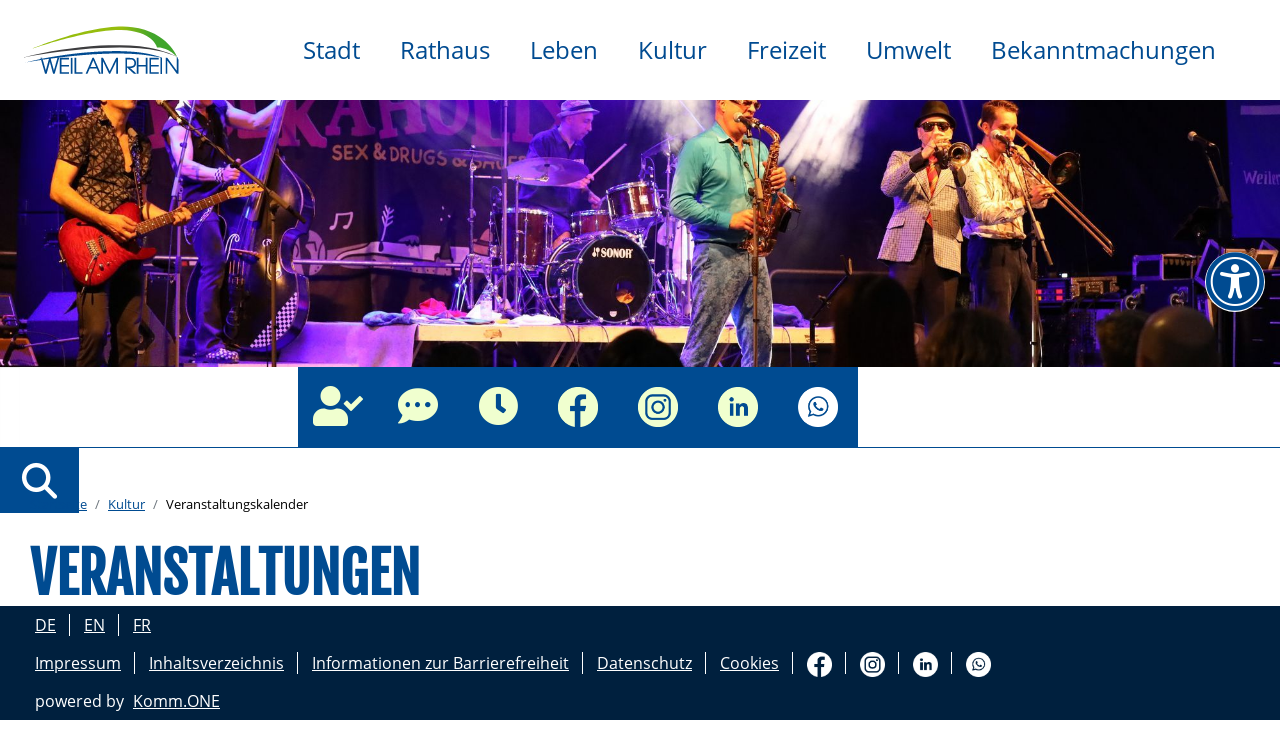

--- FILE ---
content_type: text/html;charset=UTF-8
request_url: https://www.weil-am-rhein.de/site/weil-am-rhein-2020/node/2413340/zmkat_Museum/index.html
body_size: 73081
content:
<!doctype html>
<html lang="de" dir="ltr">
 <head>
  <meta charset="UTF-8">
  <meta name="viewport" content="width=device-width, initial-scale=1, maximum-scale=5, shrink-to-fit=no">
  <meta name="generator" content="dvv-Mastertemplates 24.2.1.1-RELEASE">
  <meta name="keywords" content="Gemeinde, Buerger, Wirtschaft">
  <meta name="description" content="Internetpräsenz">
  <meta name="author" content="Dario Tonoli">
  <meta name="og:title" content="Veranstaltungskalender">
  <meta name="og:description" content="Internetpräsenz">
  <meta name="og:type" content="website">
  <meta name="og:locale" content="de">
  <meta name="og:url" content="https://www.weil-am-rhein.de/start/kultur/veranstaltungskalender">
  <meta name="robots" content="index, follow">
  <title>Veranstaltungskalender | Weil am Rhein</title>
  <link rel="shortcut icon apple-touch-icon-precomposed" href="/site/weil-am-rhein-2020/resourceCached/10.2.2.2a/img/favicons/apple-touch-icon-precomposed.png">
  <link rel="shortcut icon apple-touch-icon-precomposed" sizes="72x72" href="/site/weil-am-rhein-2020/resourceCached/10.2.2.2a/img/favicons/apple-touch-icon-72x72-precomposed.png">
  <link rel="shortcut icon apple-touch-icon-precomposed" sizes="76x76" href="/site/weil-am-rhein-2020/resourceCached/10.2.2.2a/img/favicons/apple-touch-icon-76x76-precomposed.png">
  <link rel="shortcut icon apple-touch-icon-precomposed" sizes="114x114" href="/site/weil-am-rhein-2020/resourceCached/10.2.2.2a/img/favicons/apple-touch-icon-114x114-precomposed.png">
  <link rel="shortcut icon apple-touch-icon-precomposed" sizes="120x120" href="/site/weil-am-rhein-2020/resourceCached/10.2.2.2a/img/favicons/apple-touch-icon-120x120-precomposed.png">
  <link rel="shortcut icon apple-touch-icon-precomposed" sizes="144x144" href="/site/weil-am-rhein-2020/resourceCached/10.2.2.2a/img/favicons/apple-touch-icon-144x144-precomposed.png">
  <link rel="shortcut icon apple-touch-icon-precomposed" sizes="152x152" href="/site/weil-am-rhein-2020/resourceCached/10.2.2.2a/img/favicons/apple-touch-icon-152x152-precomposed.png">
  <link rel="shortcut icon" sizes="196x196" href="/site/weil-am-rhein-2020/resourceCached/10.2.2.2a/img/favicons/apple-touch-icon.png">
  <link rel="shortcut icon" href="/site/weil-am-rhein-2020/resourceCached/10.2.2.2a/img/favicons/favicon.ico">
  <link rel="shortcut icon" href="/site/weil-am-rhein-2020/resourceCached/10.2.2.2a/img/favicons/favicon.ico" type="image/x-icon">
  <link href="/common/js/jQuery/jquery-ui-themes/1.13.2/base/jquery-ui.min.css" rel="stylesheet" type="text/css">
  <link href="/site/weil-am-rhein-2020/resourceTemplate/war/-/2413340/10.2.2.2a/resource.dynamic.css" rel="stylesheet" type="text/css">
  <link href="/common/fontawesome5/css/all.min.css" rel="stylesheet" type="text/css">
  <link href="/common/js/jQuery/external/lightbox/dvv-lightbox-min.css" rel="stylesheet" type="text/css"> <!--jQuery (necessary for Bootstrap's JavaScript plugins)-->
  <script src="/site/weil-am-rhein-2020/resourceCached/10.2.2.2a/js/vendors/mmenu/mburger/mburger.js" type="module"></script> <!-- für iPhone ohne Retina Display, iPod Touch ohne Retina Display unnd Android 2.1+ Geräte: --> <!-- für das iPad mini und die erste und zweite iPad Generation mit iOS = 6: --> <!-- für das iPad mini und die erste und zweite iPad Generation mit iOS = 7: --> <!-- für das iPad 4+ mit high-resolution Retina Display und mit iOS = 6: --> <!-- für das iPad 4+ mit high-resolution Retina Display und mit iOS = 7: --> <!-- für das iPad 3+ mit high-resolution Retina Display und mit iOS = 6: --> <!-- für das iPad 3+ mit high-resolution Retina Display und mit iOS = 7: --> <!-- Chrome v31+ für Android --> <!--[if IE]><![endif]--> <!-- or, set /favicon.ico for IE10 win -->
  <meta name="msapplication-TileColor" content="#FFFFFF">
  <meta name="msapplication-TileImage" content="/site/weil-am-rhein-2020/resourceCached/10.2.2.2a/img/favicons/tileicon.png"> <!-- IE  Fallback CSS --->
  <script src="https://www.weil-am-rhein.de/ccm19os/os19ccm/public/index.php/app.js?apiKey=d10361d5a8257ceb0145fee505c0ab0906ae20e61e14d690&amp;domain=b09558b" referrerpolicy="origin"></script>
  <script type="module" src="/site/weil-am-rhein-2020/resourceCached/10.2.2.2a/js/bfo_widget/checker/testAltText.js"></script>
  <script type="module" src="/site/weil-am-rhein-2020/resourceCached/10.2.2.2a/js/bfo_widget/checker/currentPageBFO.js"></script>
  <script type="module" src="/site/weil-am-rhein-2020/resourceCached/10.2.2.2a/js/bfo_widget/bfWidget.js"></script>
  <script type="module" src="/site/weil-am-rhein-2020/resourceCached/10.2.2.2a/js/bfo_widget/addFilter.js"></script>
  <meta property="og:site_name" content="Weil am Rhein">
  <script type="application/ld+json">
{
    "@context" : "https://schema.org",
    "@type" : "WebSite",
    "name" : "Weil am Rhein",
    "url" : "https://www.weil-am-rhein.de/"
}
</script>
  <script src="/common/js/jQuery/3.7.1/jquery.min.js"></script>
  <script src="/common/js/jQuery/external/hoverIntent/jquery.hoverIntent.min.js"></script>
  <script src="/common/js/jQuery/external/touchwipe/jquery.touchwipe.min.js"></script>
  <script src="/common/js/jQuery/external/cookie/js.cookie.js"></script>
  <script src="/common/js/jQuery/external/superfish/js/superfish.min.js"></script>
  <script src="/common/js/jQuery/external/lightbox/dvv-lightbox-min.js"></script>
  <script src="/common/js/jQuery/jquery-ui/1.14.1/jquery-ui.min.js"></script>
  <script src="/common/js/jQuery/external/jqdialog/dvvJQDialog-min.js"></script>
  <script src="/common/js/jQuery/external/bootbox/bootbox.all.min.js"></script>
  <script src="/site/weil-am-rhein-2020/resourceCached/10.2.2.2a/mergedScript_de.js"></script>
  <script src="/site/weil-am-rhein-2020/resourceCached/10.2.2.2a/js/bootstrap.bundle.min.js"></script>
  <script src="/site/weil-am-rhein-2020/resourceCached/10.2.2.2a/js/vendors/mmenu/mmenu.js"></script>
  <script src="/site/weil-am-rhein-2020/resourceCached/10.2.2.2a/js/mobilemenu.js"></script>
  <script src="/site/weil-am-rhein-2020/resourceCached/10.2.2.2a/js/functions.js"></script>
  <script defer src="/site/weil-am-rhein-2020/resourceCached/10.2.2.2a/search-autocomplete/autocomplete.js"></script>
  <script>
jQuery(function($) {$("a[data-lightboxgroup^='lightbox']").lightBox();});jQuery.extend(jQuery.fn.lightBox.defaults, {imageBtnPrev: "/site/weil-am-rhein-2020/resourceCached/10.2.2.2a/img/apps/prev.png", imageBtnNext: "/site/weil-am-rhein-2020/resourceCached/10.2.2.2a/img/apps/next.png", imageBtnClose: "/site/weil-am-rhein-2020/resourceCached/10.2.2.2a/img/apps/close.png", maxHeight: "viewport", maxWidth: "viewport"});
jQuery(function(){jQuery('ul.sf-menu').superfish();});
jQuery(function () {
    jQuery('.pbsearch-autocomplete').pbsearch_autocomplete({
        url: '/site/weil-am-rhein-2020/search-autocomplete/2413340/index.html',
        delay: 300,
        maxTerms: 5,
        minLength: 3,
        rows: 20,
        avoidParallelRequests: true
    });
});
</script>
  <link href="/site/weil-am-rhein-2020/resourceCached/10.2.2.2a/css/styles.css" rel="stylesheet" type="text/css">
 </head>
 <body id="node2413340" class="knot_2409161 standard body_node main"><a id="pageTop"></a>
  <div class="bfo-widget-layer">
   <div id="barrierefrei-layer" role="dialog" aria-label="Barrierefreiheit-Bereich" aria-labelledby="barrierefreiBtn" aria-expanded="false">
    <div class="barrierefrei-overlay__inner">
     <div class="barrierefrei-overlay__inner--header">
      <p class="title">Einstellungen &amp; Barrierefreiheit</p> <button class="barrierefrei-close" aria-label="" title=""><i class="fa fa-times" aria-hidden="true"></i></button>
     </div>
     <div class="barrierefrei-overlay__inner--body">
      <div class="links">
       <p class="title">Barrierefreiheit</p>
       <ul>
        <li><i class="fal fa-universal-access"></i> <a href="/barrierefreiheit">Barrierefreiheit</a></li>
        <li><i class="far fa-lightbulb"></i> <a href="/kontakt">Hinweise, Ideen, Anregungen</a></li>
       </ul>
      </div>
      <div class="switch">
       <p class="title">Einstellungen</p>
       <ul class="contrast-switcher">
        <li><a class="contrast-button" role="button" title="Kontrast umschalten" aria-label="Kontrast umschalten"><i class="fal fa-toggle-off" aria-hidden="true"></i>Kontrast umschalten</a></li>
        <li><i class="far fa-font"></i> <a rel="hinweistext" href="javascript:void(0)" class="schriftlink openToggle" title="Schriftgröße hinweis">Schriftgröße</a>
         <div class="hinweistext">
          <p>Zum Ändern der Schriftgröße verwenden Sie bitte die Funktionalität Ihres Browsers. Über die Tastatur:</p>
          <p><strong>[Strg]-[+]</strong> Schrift vergrößern</p>
          <p><strong>[Strg]-[-]</strong> Schrift verkleinern</p>
          <p><strong>[Strg]-[0]</strong> Schriftgröße zurücksetzen</p>
          <p>Oder mit <strong>[Strg]</strong> und Ihrem <strong>Mausrad</strong>.</p>
         </div></li>
       </ul>
      </div>
      <div class="colorfilter">
       <p class="title reverse-color">Farbanpassungen <a class="reverse" aria-label="Filter zurücksetzen" href="javascript:void(0)"><i class="far fa-undo"></i>Filter zurücksetzen</a></p>
       <ul class="c-colorfilter-navigation">
        <li class="kontrast"><i class="fas fa-adjust"></i> <a class="farbschwaeche contrast" href="javascript:void(0)" role="button" title="Kontrast ändern" aria-label="Kontrast ändern">Kontrast</a> <input id="contrast" name="contrast" type="range" min="1" max="2" step="0.1" value="1"></li>
        <li class="saettigung"><i class="fas fa-tint fa-solid"></i> <a class="farbschwaeche saturation" href="javascript:void(0)" role="button" title="Sättigung ändern" aria-label="Sättigung ändern">Sättigung</a> <input id="saturation" name="saturation" type="range" min="1" max="3" step="0.1" value="1"></li>
        <li class="helligkeit"><i class="far fa-sun"></i> <a class="farbschwaeche brightness" href="javascript:void(0)" role="button" title="Helligkeit ändern" aria-label="Helligkeit ändern">Helligkeit</a> <input id="brightness" name="brightness" type="range" min="1" max="1.5" step="0.01" value="1"></li>
        <li class="blauFilter"><i class="fal fa-tint fa-solid"></i> <a class="farbschwaeche blaufilter" href="javascript:void(0)">Blaufilter</a> <input id="blaufilter" name="blaufilter" type="range" min="0" max="100" step="1" value="0"></li>
        <li class="grau"><i class="fal fa-tint fa-solid"></i> <a class="farbschwaeche graumodus" href="javascript:void(0)" role="button" title="Farben ändern" aria-label="Farben ändern">Graumodus</a> <input id="graumodus" name="graumodus" type="range" min="0" max="100" step="1" value="0"></li>
        <li><a class="title openToggle" href="javascript:void(0)">Farbschwächen<i class="far fa-chevron-down"></i></a>
         <ul class="farbschwaeche-filter">
          <li class="rot"><i class="fal fa-tint fa-solid"></i> <a class="farbschwaeche rotschwaeche" href="javascript:void(0)" tabindex="-1" role="button" title="Farben ändern" aria-label="Farben ändern" aria-hidden="true">Rotschwäche-Modus</a> <input id="rotschwaeche" name="rotschwaeche" type="range" min="0" max="100" step="1" value="0"></li>
          <li class="gruen"><i class="fal fa-tint fa-solid"></i> <a class="farbschwaeche gruenschwaeche" href="javascript:void(0)" tabindex="-1" role="button" title="Farben ändern" aria-label="Farben ändern" aria-hidden="true">Grünschwäche-Modus</a> <input id="gruenschwaeche" name="gruenschwaeche" type="range" min="0" max="100" step="1" value="0"></li>
          <li class="blau"><i class="fal fa-tint fa-solid"></i> <a class="farbschwaeche blauschwaeche" href="javascript:void(0)" tabindex="-1" role="button" title="Farben ändern" aria-label="Farben ändern" aria-hidden="true">Blauschwäche-Modus</a> <input id="blauschwaeche" name="blauschwaeche" type="range" min="0" max="100" step="1" value="0"></li>
         </ul></li>
       </ul>
      </div>
     </div>
     <div class="barrierefrei-overlay__inner--footer">
     </div>
    </div>
   </div>
   <div class="barrierefrei toggle-overlay-bfo bfo-widget-button"><a id="barrierefreiBtn" class="barrierefrei_widget" href="#" aria-label="Barrierefreiheit Widget aufklappen" aria-expanded="false" aria-haspopup="true" aria-controls="barrierefrei-layer"> <i class="fa-regular fa-universal-access"></i> </a>
    <div class="content-tip">
     <div class="content">
      <p>Barrierefreiheit optimieren - passen Sie die Darstellung Ihren Bedürfnissen an.</p>
     </div>
    </div>
   </div>
  </div>
  <div class="l-header__jumplinks invisible">
   <ul class="sr-only">
    <li><a class="sr-only" href="#navigation">Gehe zum Navigationsbereich</a></li>
    <li><a class="sr-only" href="">Gehe zum Inhalt</a></li>
   </ul>
  </div>
  <div class="c-loginout">
  </div>
  <div class="l-page">
   <header class="l-header">
    <nav class="l-navigation pinned scrolled-up" role="banner">
     <div class="brand"><a href="/start" title="Zur Startseite von Weil am Rhein" aria-label="Zur Startseite von Weil am Rhein"> <img src="/site/weil-am-rhein-2020/resourceCached/10.2.2.2a/img/Logo_dick.svg" alt="Logo: Weil am Rhein (Link zur Startseite)"> </a>
     </div>
     <ul class="sf-menu">
      <li><a href="/start/stadt">Stadt</a>
       <ul>
        <li><a href="/start/stadt/stadtportrait">Stadtportrait</a>
         <ul>
          <li><a href="/start/stadt/stadtportrait/stadtteile">Stadtteile</a></li>
          <li><a href="/start/stadt/stadtportrait/leben+im+dreiland">Leben im Dreiland</a></li>
          <li><a href="/2527017">Architektur und Design</a></li>
          <li><a href="/2527029">Partnerstädte</a>
           <ul>
            <li><a href="/huningue">Huningue</a></li>
            <li><a href="/2537937">Trebbin</a></li>
            <li><a href="/2537951">Bognor Regis</a></li>
           </ul></li>
          <li><a href="/2527041">Geschichte</a></li>
          <li><a href="/start/stadt/stadtportrait/zahlen_+daten_+fakten+-+alles+rund+um+die+statistik">Zahlen, Daten, Fakten - alles rund um die Statistik</a></li>
          <li><a href="/2407514">Die städtische Infrastruktur</a></li>
         </ul></li>
        <li><a href="/start/stadt/wirtschaftsstandort">Wirtschaftsstandort</a>
         <ul>
          <li><a href="/2481205">Breitbandausbau</a></li>
         </ul></li>
        <li><a href="/start/stadt/geoinformationsportal">Geoinformationsportal</a></li>
        <li><a href="/2477838">Einkaufsstadt</a>
         <ul>
          <li><a href="/wochenmaerkte">Wochenmärkte</a></li>
         </ul></li>
        <li><a href="/start/stadt/zu+gast+bei+uns">Tourismus</a></li>
        <li><a href="/2409110">Stadtentwicklung</a>
         <ul>
          <li><a href="/isek">ISEK</a></li>
          <li><a href="/grenzueberschreitende+projekte">Grenzüberschreitende Projekte</a>
           <ul>
            <li><a href="/grenzueberschreitende+projekte/otterbach-sued">Quartiersentwicklung in Otterbach</a></li>
           </ul></li>
          <li><a href="/innenstadtentwicklung+und+zentrumsbildung">Innenstadtentwicklung und Zentrumsbildung</a>
           <ul>
            <li><a href="/innenstadtentwicklung+und+zentrumsbildung/ausschreibung-blauenstrasse">Projekt Baugebiet Blauenstraße</a></li>
            <li><a href="/2532059">Dreiländergalerie</a></li>
            <li><a href="/innenstadtentwicklung+und+zentrumsbildung/fussgaengerzone">Einführung Fußgängerzone</a></li>
           </ul></li>
          <li><a href="/2527712">Verkehrsplanung</a>
           <ul>
            <li><a href="/laermaktionsplan">Lärmaktionsplan</a></li>
            <li><a href="/2532139">Radverkehr</a></li>
           </ul></li>
          <li><a href="/2534046">Sanierungsgebiete</a>
           <ul>
            <li><a href="/sanierung-friedlingen">Sanierungsgebiet Ortsmitte Friedlingen</a></li>
            <li><a href="/2527120">Sanierungsgebiet Ortsmitte Haltingen</a></li>
            <li><a href="/altweil">Sanierungsgebiet Altweil</a></li>
           </ul></li>
          <li><a href="/bauprojekte">Bauprojekte</a></li>
          <li><a href="/nahwaermenetz">Nahwärmenetz</a></li>
          <li><a href="/abgeschlossene+hochbauprojekte+seit+2000">Abgeschlossene Hochbauprojekte seit 2000</a></li>
          <li><a href="/wohnentwicklung">Wohnentwicklung</a></li>
          <li><a href="/buergerbeteiligung+hohe+strasse">Bürgerbeteiligung Hohe Straße</a></li>
         </ul></li>
        <li><a href="/start/stadt/grenzueberschreitendezusammenarbeit">Grenzüberschreitende Zusammenarbeit</a>
         <ul>
          <li><a href="/2410275">Vis-à-vis</a></li>
          <li><a href="/2481169">IBA Basel 2020</a></li>
          <li><a href="/2481181">Trinationales Projekt 3Land</a></li>
          <li><a href="/3188075">Landschaftspark Wiese</a></li>
         </ul></li>
        <li><a href="/start/stadt/kfk">Kinderfreundliche Kommune</a>
         <ul>
          <li><a href="/start/stadt/kfk/kinder-+und+jugendbeauftragte">Kinder- und Jugendbeauftragte</a></li>
          <li><a href="/start/stadt/kfk/aktionen_+projekte_+infomaterial">Aktionen, Projekte, Infomaterial</a>
           <ul>
            <li><a href="/start/stadt/kfk/aktionen_+projekte_+infomaterial/spielleitplanung">Spielleitplanung</a></li>
            <li><a href="/start/stadt/kfk/aktionen_+projekte_+infomaterial/siegelentfristung">Siegelentfristung</a></li>
           </ul></li>
          <li><a href="/start/stadt/kfk/traeger+des+vorhabens">Träger des Vorhabens</a></li>
          <li><a href="/start/stadt/kfk/kinderrechteweg">Kinderrechteweg</a></li>
         </ul></li>
        <li><a href="/start/stadt/notfalltreffpunkte">Notfalltreffpunkte</a></li>
        <li><a href="/start/stadt/weil+sauber+besser">Weil Sauber Besser</a></li>
       </ul></li>
      <li><a href="/start/rathaus">Rathaus</a>
       <ul>
        <li><a href="/start/rathaus/stadtnachrichten">Stadtnachrichten</a></li>
        <li><a href="/start/rathaus/buergerservice">Bürgerservice</a></li>
        <li><a href="/start/rathaus/politik+und+gremien">Politik und Gremien</a>
         <ul>
          <li><a href="/start/rathaus/politik+und+gremien/buerger-infosystem">Bürger-Infosystem</a></li>
          <li><a href="/start/rathaus/politik+und+gremien/gemeinderat">Gemeinderat</a></li>
          <li><a href="/start/rathaus/politik+und+gremien/ausschuesse">Ausschüsse</a></li>
          <li><a href="/start/rathaus/politik+und+gremien/ortschaftsraete">Ortschaftsräte</a></li>
          <li><a href="/2485156">Jugendparlament</a></li>
          <li><a href="/start/rathaus/politik+und+gremien/wahlen">Wahlen</a></li>
         </ul></li>
        <li><a href="/2414125">Arbeiten bei der Stadt</a>
         <ul>
          <li><a href="/stellenangebote">Stellenportal</a></li>
          <li><a href="/weilsieesunswertsind">Weil Sie es uns wert sind - unsere Leistungen als Arbeitgeber</a></li>
          <li><a href="/ausbildung">Ausbildungsmöglichkeiten</a></li>
         </ul></li>
        <li><a href="/start/rathaus/japankaefer+infoseite">Japankäfer Infoseite</a></li>
        <li><a href="/3625628">Wahlen</a></li>
        <li><a href="/start/rathaus/stadtverwaltung">Stadtverwaltung</a>
         <ul>
          <li><a href="/start/rathaus/stadtverwaltung/oberbuergermeisterin">Oberbürgermeisterin</a></li>
          <li><a href="/start/rathaus/stadtverwaltung/erster+buergermeister">Bürgermeister</a></li>
          <li><a href="/start/rathaus/stadtverwaltung/aemter+und+abteilungen">Ämter und Abteilungen</a></li>
          <li><a href="/start/rathaus/stadtverwaltung/ortsverwaltungen">Ortsverwaltungen</a></li>
          <li><a href="/start/rathaus/stadtverwaltung/mitarbeiter">Alle Mitarbeiter von A bis Z</a></li>
          <li><a href="/start/rathaus/stadtverwaltung/organigramm">Organigramm</a></li>
         </ul></li>
        <li><a href="/start/rathaus/haushalt+_+finanzen">Haushalt &amp; Finanzen</a></li>
        <li><a href="/start/rathaus/ausschreibungen">Ausschreibungen</a>
         <ul>
          <li><a href="/start/rathaus/ausschreibungen/aktuelle+vergabeverfahren">Aktuelle Vergabeverfahren</a></li>
          <li><a href="/start/rathaus/ausschreibungen/beabsichtigte+vergabeverfahren">Beabsichtigte Vergabeverfahren</a></li>
          <li><a href="/start/rathaus/ausschreibungen/auftragsvergabe">Abgeschlossene Vergabeverfahren</a></li>
          <li><a href="/start/rathaus/ausschreibungen/ausschreibung+fruehlingsfest">Ausschreibung Frühlingsfest</a></li>
         </ul></li>
        <li><a href="/start/rathaus/asiatische+tigermuecke">Asiatische Tigermücke</a></li>
        <li><a href="/start/rathaus/presseservice">Presseservice</a></li>
        <li><a href="/start/rathaus/stadtarchiv">Stadtarchiv</a>
         <ul>
          <li><a href="/start/rathaus/stadtarchiv/nutzung+der+archivbestaende">Nutzung der Archivbestände</a></li>
          <li><a href="/start/rathaus/stadtarchiv/auskunft+bauakten">Auskunft Bauakten</a></li>
          <li><a href="/start/rathaus/stadtarchiv/historische+personenrecherche">Historische Personenrecherche</a></li>
         </ul></li>
        <li><a href="/start/rathaus/ortsrecht">Satzungen und Ortsrecht</a></li>
        <li><a href="/start/rathaus/bauleitplanung">Bauleitplanung</a>
         <ul>
          <li><a href="/start/rathaus/bauleitplanung/beteiligungsverfahren">Pläne in der Öffentlichkeitsbeteiligung</a></li>
          <li><a href="/2490557">Geoinformationsportal</a></li>
          <li><a href="/start/rathaus/bauleitplanung/voruntersuchungen+zum+flaechennutzungsplan">Voruntersuchungen zum Flächennutzungsplan</a></li>
         </ul></li>
        <li><a href="/start/rathaus/3-laender-stadt">3-Länder-Stadt</a></li>
        <li><a href="/start/rathaus/hilfe+fuer+die+ukraine">Hilfe für die Ukraine</a></li>
        <li><a href="/start/rathaus/grundsteuer">Grundsteuer</a></li>
        <li><a href="/start/rathaus/tram8plus">Tram8plus</a></li>
        <li><a href="/start/rathaus/gemeinsamer+gutachterausschuss">Gemeinsamer Gutachterausschuss</a></li>
        <li><a href="/start/rathaus/schadensmelder">Schadensmelder</a></li>
        <li><a href="/start/rathaus/energiekarawane">Energiekarawane</a></li>
        <li><a href="/start/rathaus/kampagne+gegen+wilden+muell">Kampagne gegen wilden Müll</a></li>
        <li><a href="/start/rathaus/soziale+medien">Soziale Medien</a></li>
       </ul></li>
      <li><a href="/start/leben">Leben</a>
       <ul>
        <li><a href="/start/leben/kinderbetreuung">Kinderbetreuung</a>
         <ul>
          <li><a href="/start/leben/kinderbetreuung/gesamtelternbeirat+kindertagesstaetten">Gesamtelternbeirat Kindertagesstätten</a></li>
         </ul></li>
        <li><a href="/start/leben/kinderundjugendliche">Angebote für Kinder</a>
         <ul>
          <li><a href="/start/leben/kinderundjugendliche/spielplaetze">Spielplätze</a></li>
          <li><a href="/start/leben/kinderundjugendliche/kinderstadtplan">Kinderstadtplan</a></li>
          <li><a href="/start/leben/kinderundjugendliche/betreuungsangebote+in+den+ferien">Betreuungsangebote in den Ferien</a></li>
          <li><a href="/start/leben/kinderundjugendliche/sommerferienprogramm">Offenes Ferienprogramm</a></li>
          <li><a href="/2503134">Kinderfreundliche Kommune</a>
           <ul>
            <li><a href="/2407305_2407339_2414240_2503134_2542022">Kinder- und Jugendbeauftragte</a></li>
            <li><a href="/2407305_2407339_2414240_2503134_2542051">Aktionen, Projekte, Infomaterial</a>
             <ul>
              <li><a href="/2407305_2407339_2414240_2503134_2542051_3031723">Spielleitplanung</a></li>
              <li><a href="/2407305_2407339_2414240_2503134_2542051_3111386">Siegelentfristung</a></li>
             </ul></li>
            <li><a href="/2407305_2407339_2414240_2503134_2541961">Träger des Vorhabens</a></li>
            <li><a href="/2407305_2407339_2414240_2503134_2705230">Kinderrechteweg</a></li>
           </ul></li>
         </ul></li>
        <li><a href="/start/leben/60plus">Generation 60plus</a>
         <ul>
          <li><a href="/start/leben/60plus/senioren-sommer">Senioren-Sommer 2024</a></li>
          <li><a href="/start/leben/60plus/stiftung+altenpflege">Stiftung Altenpflege</a></li>
          <li><a href="/start/leben/60plus/testseite+azubi">Angebote für Ältere im Landkreis</a></li>
          <li><a href="/start/leben/60plus/broschuere+fuer+senioren">Broschüre für Senioren</a></li>
         </ul></li>
        <li><a href="/start/leben/integration">Integration</a>
         <ul>
          <li><a href="/start/leben/integration/beratung">Beratung</a></li>
          <li><a href="/start/leben/integration/sprache+und+begegnung">Sprache und Begegnung</a></li>
          <li><a href="/start/leben/integration/ehrenamtliches+engagement">Ehrenamtliches Engagement</a></li>
          <li><a href="/start/leben/integration/anschlussunterbringung">Anschlussunterbringung</a></li>
          <li><a href="/start/leben/integration/arbeit+und+ausbildung">Arbeit und Ausbildung</a></li>
          <li><a href="/start/leben/integration/fragen+und+antworten">Fragen und Antworten</a></li>
          <li><a href="/start/leben/integration/vielfalterleben">Vielfalt (er)leben!</a></li>
         </ul></li>
        <li><a href="/start/leben/soziale+dienstleistungen">Soziale Dienstleistungen</a>
         <ul>
          <li><a href="/start/leben/soziale+dienstleistungen/finanzielle+unterstuetzung">Finanzielle Unterstützung</a></li>
          <li><a href="/start/leben/soziale+dienstleistungen/familienpass">Familienpass</a></li>
          <li><a href="/start/leben/soziale+dienstleistungen/hebammenzuschuss">Hebammenzuschuss</a></li>
          <li><a href="/start/leben/soziale+dienstleistungen/wohngeld">Wohngeld</a></li>
          <li><a href="/start/leben/soziale+dienstleistungen/wohnberechtigung">Wohnberechtigung</a></li>
          <li><a href="/start/leben/soziale+dienstleistungen/rente">Rente</a></li>
         </ul></li>
        <li><a href="/start/leben/stadtbibliothek">Stadtbibliothek</a></li>
        <li><a href="/start/leben/schulen">Schulen</a>
         <ul>
          <li><a href="/start/leben/schulen/projekt+lernpaten">Projekt Lernpaten</a></li>
          <li><a href="/start/leben/schulen/gesamtelternbeirat">Gesamtelternbeirat Schulen</a></li>
          <li><a href="/start/leben/schulen/verlaessliche+grundschule+_+flexible+nachmittagsbetreuung">Verlässliche Grundschule / Flexible Nachmittagsbetreuung</a></li>
          <li><a href="/3465958">Betreuungsangebote in den Ferien</a></li>
          <li><a href="/3465959">Offenes Ferienprogramm</a></li>
         </ul></li>
        <li><a href="/2503018">Angebote für Jugendliche</a>
         <ul>
          <li><a href="/2503149">Stadtjugendpflege</a>
           <ul>
            <li><a href="/2407305_2407339_2503018_2503149_2530465">Das Team</a></li>
            <li><a href="/2407305_2407339_2503018_2503149_2480085">Jugendzentren/-räume</a></li>
            <li><a href="/2407305_2407339_2503018_2503149_2530424">Mobile Jugendarbeit</a></li>
            <li><a href="/2407305_2407339_2503018_2503149_2530443">Schule - Ausbildung - Beruf</a></li>
            <li><a href="/2407305_2407339_2503018_2503149_2530636">FSJ - Bachelor-Studium</a></li>
            <li><a href="/2407305_2407339_2503018_2503149_3723261">Schutzkonzept</a></li>
           </ul></li>
          <li><a href="/jugendparlament">Jugendparlament</a></li>
          <li><a href="/be-connected">Projekt be.connected</a></li>
          <li><a href="/ausbildungsboerse">Ausbildungsbörse</a></li>
          <li><a href="/2503150">Übergang Schule und Beruf</a></li>
          <li><a href="/street-workout-park">Street-Workout-Park</a></li>
          <li><a href="/nachtsport">Nachtsport</a></li>
          <li><a href="/freiluftsporthalle">Freiluftsporthalle</a></li>
          <li><a href="/2503135">Kinderfreundliche Kommune</a>
           <ul>
            <li><a href="/2407305_2407339_2503018_2503135_2542022">Kinder- und Jugendbeauftragte</a></li>
            <li><a href="/2407305_2407339_2503018_2503135_2542051">Aktionen, Projekte, Infomaterial</a>
             <ul>
              <li><a href="/2407305_2407339_2503018_2503135_2542051_3031723">Spielleitplanung</a></li>
              <li><a href="/2407305_2407339_2503018_2503135_2542051_3111386">Siegelentfristung</a></li>
             </ul></li>
            <li><a href="/2407305_2407339_2503018_2503135_2541961">Träger des Vorhabens</a></li>
            <li><a href="/2407305_2407339_2503018_2503135_2705230">Kinderrechteweg</a></li>
           </ul></li>
         </ul></li>
        <li><a href="/2416864">Rat und Hilfe</a>
         <ul>
          <li><a href="/2408473">Notdienste</a></li>
          <li><a href="/lebenslagen">Lebenslagen</a></li>
          <li><a href="/aerzte+und+apotheken">Ärzte und Apotheken</a></li>
          <li><a href="/infobroschuere+fuer+buerger+und+gaeste">Infobroschüre für Bürger und Gäste</a></li>
          <li><a href="/sirenentoene">Sirenentöne</a></li>
         </ul></li>
        <li><a href="/start/leben/buergerengagement">Bürgerengagement</a></li>
        <li><a href="/2409250">Volkshochschule</a></li>
        <li><a href="/2409540">Musikschule</a></li>
        <li><a href="/start/leben/stadtjugendpflege">Stadtjugendpflege</a>
         <ul>
          <li><a href="/start/leben/stadtjugendpflege/das+team">Das Team</a></li>
          <li><a href="/start/leben/stadtjugendpflege/jugendzentren_-raeume">Jugendzentren/-räume</a></li>
          <li><a href="/start/leben/stadtjugendpflege/mobile+jugendarbeit">Mobile Jugendarbeit</a></li>
          <li><a href="/2530443">Schule - Ausbildung - Beruf</a></li>
          <li><a href="/start/leben/stadtjugendpflege/fsj+-++bachelor-studium">FSJ - Bachelor-Studium</a></li>
          <li><a href="/start/leben/stadtjugendpflege/schutzkonzept">Schutzkonzept</a></li>
         </ul></li>
        <li><a href="/start/leben/menschen+mit+behinderung">Menschen mit Behinderung</a>
         <ul>
          <li><a href="/start/leben/menschen+mit+behinderung/beirat+fuer+menschen+mit+behinderung">Beirat für Menschen mit Behinderung</a></li>
         </ul></li>
        <li><a href="/start/leben/quartiersmanagement+friedlingen">Unser Friedlingen</a></li>
       </ul></li>
      <li class="currentParent"><a href="/start/kultur">Kultur</a>
       <ul>
        <li class="current"><a aria-current="page" class="active" href="/start/kultur/veranstaltungskalender">Veranstaltungskalender</a></li>
        <li><a href="/2409182">Museen &amp; Galerien</a></li>
        <li><a href="/2416937">Rehberger Weg</a></li>
        <li><a href="/2527825">Stadtbibliothek</a></li>
        <li><a href="/2409211">Theater &amp; Kino</a></li>
        <li><a href="/2492435">Stadtführungen</a></li>
        <li><a href="/start/kultur/vereine">Vereinsleben</a>
         <ul>
          <li><a href="/start/kultur/vereine/vereinsregister">Vereinsangebote</a></li>
         </ul></li>
        <li><a href="/start/kultur/konzerte+_+festivals">Konzerte &amp; Festivals</a></li>
        <li><a href="/3326360">Musikschule</a></li>
        <li><a href="/3326361">Volkshochschule</a></li>
       </ul></li>
      <li><a href="/start/freizeit">Freizeit</a>
       <ul>
        <li><a href="/start/freizeit/veranstaltungen">Veranstaltungen</a></li>
        <li><a href="/start/freizeit/sportstadt+weil+am+rhein">Sportstadt Weil am Rhein</a>
         <ul>
          <li><a href="/start/freizeit/sportstadt+weil+am+rhein/sportveranstaltungen">Sportveranstaltungen</a></li>
         </ul></li>
        <li><a href="/start/freizeit/parks+und+gruenanlagen">Parks und Grünanlagen</a>
         <ul>
          <li><a href="/2552560">Spielplätze</a></li>
          <li><a href="/start/freizeit/parks+und+gruenanlagen/dreilaendergarten">Dreiländergarten</a></li>
          <li><a href="/2492417">Street-Workout-Park</a></li>
          <li><a href="/start/freizeit/parks+und+gruenanlagen/rheinpark">Rheinpark</a></li>
         </ul></li>
        <li><a href="/2416901">Weinweg</a></li>
        <li><a href="/2490282">Vereinsleben</a>
         <ul>
          <li><a href="/2407305_2408249_2490282_2409668">Vereinsangebote</a></li>
          <li><a href="/2407305_2408249_2490282_2409674">Vereinsdaten selber pflegen</a></li>
         </ul></li>
        <li><a href="/2416889">Laguna Badeland</a></li>
        <li><a href="/2493087">Kinderstadtplan</a></li>
        <li><a href="/2416913">Kandertalbahn</a></li>
        <li><a href="/start/freizeit/stadtplan+weil+am+rhein+-+huningue">Stadtplan Weil am Rhein - Huningue</a></li>
       </ul></li>
      <li><a href="/start/umwelt">Umwelt</a>
       <ul>
        <li><a href="/start/umwelt/energie+_+klima">Energie &amp; Klima</a>
         <ul>
          <li><a href="/start/umwelt/energie+_+klima/klimaschutz+in+der+stadt+weil+am+rhein">Klimaschutz in der Stadt Weil am Rhein</a></li>
          <li><a href="/start/umwelt/energie+_+klima/umweltberatung">Umweltberatung</a></li>
          <li><a href="/start/umwelt/energie+_+klima/energetische+quartierskonzepte">Energetische Quartierskonzepte</a></li>
          <li><a href="/2408888">Klimaschutz bei städtischen Gebäuden</a></li>
          <li><a href="/2529982">Städtische Sanierungsgebiete</a></li>
          <li><a href="/start/umwelt/energie+_+klima/stadtklima">Stadtklima</a></li>
          <li><a href="/start/umwelt/energie+_+klima/1000+baeume+in+zehn+jahren">1000 Bäume in zehn Jahren</a></li>
          <li><a href="/start/umwelt/energie+_+klima/energiekrise+-+tipps+zum+sparen">Energiekrise - Tipps zum Sparen</a></li>
          <li><a href="/start/umwelt/energie+_+klima/solarkataster+oetlingen">Solarkataster Ötlingen</a></li>
          <li><a href="/start/umwelt/energie+_+klima/biotopverbungplanung">Biotopverbundplanung</a></li>
         </ul></li>
        <li><a href="/start/umwelt/mobil+in+der+stadt">Mobil in der Stadt</a>
         <ul>
          <li><a href="/2407802">Car-Sharing</a></li>
          <li><a href="/start/umwelt/mobil+in+der+stadt/baustellen">Aktuelle Verkehrsbehinderungen</a></li>
          <li><a href="/start/umwelt/mobil+in+der+stadt/grenzueberschreitende+tramlinie+8">Grenzüberschreitende Tramlinie 8</a></li>
          <li><a href="/start/umwelt/mobil+in+der+stadt/oeffentlicher+nahverkehr">Öffentlicher Nahverkehr</a></li>
          <li><a href="/start/umwelt/mobil+in+der+stadt/parkraumbewirtschaftung">Parkraumbewirtschaftung</a></li>
          <li><a href="/start/umwelt/mobil+in+der+stadt/mobilitaetskonzept">Mobilitätskonzept</a></li>
         </ul></li>
        <li><a href="/start/umwelt/trinationales+umweltzentrum">Trinationales Umweltzentrum</a></li>
        <li><a href="/start/umwelt/repair-cafe">Repair-Cafe</a></li>
        <li><a href="/2416985">Nahwärmenetz</a>
         <ul>
          <li><a href="/entwicklung+des+waermenetzes">Entwicklung des Wärmenetzes</a></li>
         </ul></li>
        <li><a href="/start/umwelt/radverkehr">Radverkehr</a></li>
        <li><a href="/start/umwelt/starkregengefahren">Starkregengefahren</a></li>
        <li><a href="/start/umwelt/interkommunale+waermeplanung">Interkommunale Wärmeplanung</a></li>
        <li><a href="/start/umwelt/projekt+waermewende">Projekt Wärmewende</a></li>
        <li><a href="/start/umwelt/fussverkehr">Fußverkehr</a></li>
        <li><a href="/3347681">Forstarbeiten</a></li>
        <li><a href="/3360555">WieseVital</a></li>
       </ul></li>
      <li><a href="/start/bekanntmachungen">Bekanntmachungen</a></li>
     </ul>
     <div class="l-hamburger-menu"><a class="mburger mburger--collapse" id="mobile-nav-button" aria-label="�ffne das Hauptmen�" tabindex="-1"> <b></b> <b></b> <b></b> </a>
     </div>
    </nav>
    <div class="l-header__stage"><a id="anker2529490"></a>
     <div class="v-row composedcontent-dvv-row--dvv-row subcolumns" id="row_2529490">
      <div id="id2529491" class="col-lg-12"><a id="anker2529491"></a>
       <div class="v-box composedcontent-dvv-box--box boxborder block_2529491" id="cc_2529491">
        <figure class="basecontent-image basecontent-image--bild c-image" id="anker2529492">
         <div class="image-inner" id="img_2529492">
          <img alt="" src="/site/weil-am-rhein-2020/get/params_E1895378719/2529492/Rubrik%20Veranstaltungen.jpg">
         </div>
        </figure>
       </div>
      </div>
     </div>
    </div>
   </header>
   <div id="direktmenu">
    <div class="d-wrap d-wrap1"><a class="d-open" title="Schaltfläche zum Öffnen der Direktlinks" href="#direktmenu"></a> <a class="d-close" title="Schaltfläche zum Öffnen der Direktlinks" href="#"></a>
    </div>
    <div class="d-wrap d-wrap2">
     <div id="quicksearch" class="quicksearchdiv">
      <form action="/site/weil-am-rhein-2020/search/2407305/index.html" class="quicksearch c-quicksearch noprint" role="search" method="GET"><input type="hidden" name="quicksearch" value="true"> <label class="sr-only" for="qs_query">Suche</label> <input name="query" id="qs_query" class="quicksearchtext c-quicksearch__input pbsearch-autocomplete" aria-label="Suche" placeholder="Suchbegriff(e)" type="search">
       <div class="input-group-append"><button class="c-quicksearch__button" type="submit" aria-label="Suche starten"><i class="fas fa-search"></i></button>
       </div>
      </form>
     </div>
     <div class="c-list text-left" id="anker2503284">
      <ul>
       <li><a class="internerLink" href="/start/rathaus/stadtverwaltung/mitarbeiter" title="ansprechpartner">Ansprechpartner</a></li>
       <li><a class="internerLink" href="/kontakt" title="kontakt">Kontaktieren Sie uns!</a></li>
       <li><a class="internerLink" href="/unsere+oeffnungszeiten" title="oeffnungszeiten">Öffnungszeiten</a></li>
       <li class="sm-links"><a href="https://www.facebook.com/stadtweilamrhein" target="_blank" title="Zur Facebook Seite von Weil am Rhein"><img src="/site/weil-am-rhein-2020/resourceCached/10.2.2.2/img/FB-limette-Icon.png" alt="Facebook Logo, Link zur Facebook Seite von Weil am Rhein"></a></li>
       <li class="sm-links"><a href="https://www.instagram.com/stadt.weilamrhein/" target="_blank" title="Zur Instagram Seite von Weil am Rhein"><img src="/site/weil-am-rhein-2020/resourceCached/10.2.2.2/img/IG-limette-Icon.png" alt="Instagram Logo, Link zur Instagram Seite von Weil am Rhein"></a></li>
       <li class="sm-links"><a href="https://www.linkedin.com/company/stadt-weil-am-rhein" target="_blank" title="Zur LinkedIn Seite von Weil am Rhein"><img src="/site/weil-am-rhein-2020/resourceCached/10.2.2.2/img/Li-limette-Icon.png" alt="LinkedIn Logo, Link zur LinkedIn Seite von Weil am Rhein"></a></li>
       <li class="sm-links"><a href="https://www.whatsapp.com/channel/0029Vb6m3Ew7IUYXc0fLkB3G" target="_blank" title="Zum WhatsApp-Kanal von Weil am Rhein"><img src="/site/weil-am-rhein-2020/resourceCached/10.2.2.2/img/whatsapp-Icon.png" alt="WhatsApp Logo, Link zum WhatsApp-Kanal von Weil am Rhein"></a></li>
      </ul>
     </div>
    </div>
   </div>
   <div class="l-main" role="main">
    <div class="l-breadcrumb noprint">
     <div class="row">
      <div class="col">
       <nav class="c-breadcrumb" aria-label="breadcrumb">
        <ul class="breadcrumb">
         <li class="breadcrumb-item"><a href="/start">Startseite</a></li>
         <li class="breadcrumb-item"><a href="/start/kultur">Kultur</a></li>
         <li class="breadcrumb-item current"><span aria-current="page" class="active">Veranstaltungskalender</span></li>
        </ul>
       </nav>
      </div>
     </div>
    </div>
    <div class="l-main-inner">
     <div class="l-content">
      <div id="subscriptions" class="subscriptionsDiv" style="display: none"></div> <a id="anker2413344"></a>
      <article class="composedcontent-standardseite-weil-am-rhein composedcontent-standardseite-weil-am-rhein--standardseite-weil-am-rhein block_2413344" id="cc_2413344">
       <h1 class="c-h1 basecontent-headline--uberschrift-1" id="anker2413345">Veranstaltungen</h1>
       <p class="c-text basecontent-line-break-text--text-mit-zeilenumbruch" id="anker3144871">Im <a class="externerLink neuFensterLink" href="http://www.weiler-kultur.de/de/veranstaltungen/veranstaltungskalender.php" rel="external noopener" target="_blank" title="Zum Veranstaltungskalender">Veranstaltungskalender auf www.weiler-kultur.de</a> finden Sie eine große Auswahl an kulturellen Veranstaltungen in Weil am Rhein. Schauen Sie doch einmal vorbei...</p>
      </article> <a id="anker2413346"></a>
      <div class="composedcontent-standardseite-weil-am-rhein composedcontent-standardseite-weil-am-rhein--standardseite-weil-am-rhein block_2413346" id="cc_2413346">
       <p class="c-text basecontent-line-break-text--text-mit-zeilenumbruch" id="anker2413348">Hier finden Sie die große Auswahl an kulturellen und sportlichen Veranstaltungen in Weil am Rhein. Wenn Sie Fragen zu unseren Veranstaltungen haben, wenden Sie sich bitte per E-Mail an <a class="mailLink neuFensterLink" href="mailto:kulturamt@weil-am-rhein.de" target="_blank" title="E-Mail schreiben an kulturamt@weil-am-rhein.de">kulturamt@weil-am-rhein.de</a>. Bitte wählen Sie den gewünschten Zeitraum aus. Alternativ können Sie über die erweiterte Suche auch über einen Freitext oder mithilfe von Kategorien suchen. Die Freitextsuche und Kategoriensuche können miteinander kombiniert werden.</p>
       <h2 class="c-h2 basecontent-sub-heading--uberschrift-2" id="anker2613161">Nächste Veranstaltungen</h2>
      </div>
      <div class="clear">
       <br><a href="#pageTop" class="goPageTop noprint">Zum Seitenanfang</a>
      </div>
      <div class="l-contentfooter row noprint">
       <nav class="funcnav" aria-label="Funktionslinks">
       </nav>
      </div> <!-- content-custom.vm end -->
     </div>
    </div>
   </div>
   <div class="l-slot-info">
    <div class="l-slot-info-inner"><a id="anker2503539"></a>
     <div class="composedcontent-standardseite-weil-am-rhein composedcontent-standardseite-weil-am-rhein--kultur---museen block_2503539" id="cc_2503539">
      <h3 class="c-h3 basecontent-dvv-sub-heading-3--uberschrift-3" id="anker2503540">Kultur-Newsletter abonnieren</h3>
      <p class="c-text basecontent-line-break-text--text-mit-zeilenumbruch" id="anker2503550">Das Kulturamt bringt jeden Monat einen Newsletter heraus, in dem auf Veranstaltungen in Weil am Rhein und der Region aufmerksam gemacht wird. Dabei werden die Leser nicht nur auf die einzelnen Termine aufmerksam gemacht, sondern sie bekommen auch ein umfassendes Hintergrundwissen mitgeliefert.<br><br>Über die Seite <a class="externerLink neuFensterLink" href="http://www.weiler-kultur.de/de/newsletter" rel="external noopener" target="_blank" title="Link zur Seite Weiler Kultur / Newsletter-Abo">www.weiler-kultur.de/de/newsletter</a> können Sie den Kultur-Newsletter abonnieren.</p>
     </div>
    </div>
   </div>
   <footer class="l-footer noprint"><a id="anker2502803"></a>
    <div class="v-row composedcontent-dvv-row--dvv-row subcolumns" id="row_2502803">
     <div id="id2502804" class="col-lg-6"><a id="anker2502804"></a>
      <div class="v-col composedcontent-dvv-column2--spalte-in-zeile subrows" id="col_2502804">
       <div id="id2502805">
        <div>
         <a id="anker2502805"></a>
         <article class="v-box composedcontent-dvv-box--box boxborder block_2502805" id="cc_2502805">
          <h2 class="c-h2 basecontent-sub-heading--uberschrift-2" id="anker2502806">Stadtverwaltung Weil am Rhein</h2> <a id="anker2503174"></a>
          <div class="composedcontent-dvv-box-in-box composedcontent-dvv-box-in-box--box-in-box block_2503174" id="cc_2503174">
           <p class="c-text basecontent-line-break-text--text-mit-zeilenumbruch" id="anker2502807">Rathausplatz 1<br>79576 Weil am Rhein<br><br><a class="telLink" href="tel:+4976217040" title="Telefonzentrale">07621/704-0</a><br><a class="mailLink neuFensterLink" href="mailto:stadt@weil-am-rhein.de" target="_blank" title="Mailadresse zentraler Posteingang">stadt[at]weil-am-rhein.de</a></p>
           <p class="c-text basecontent-line-break-text--text-mit-zeilenumbruch button-war-gruen" id="anker2502808"><a class="internerLink" href="/unsere+oeffnungszeiten" title="Öffnungszeiten">Öffnungszeiten</a></p>
           <p class="c-text basecontent-line-break-text--text-mit-zeilenumbruch button-war-gruen" id="anker2502809"><a class="internerLink" href="/start/rathaus/stadtverwaltung" title="Ansprechpartner">Ansprechpartner</a></p>
           <p class="c-text basecontent-line-break-text--text-mit-zeilenumbruch button-war-blau" id="anker2502810"><a class="httpsLink externerLink neuFensterLink" href="https://www.w-wt.de" rel="external noopener" target="_blank" title="Link zur Homepage der WWT">WWT</a></p>
           <p class="c-text basecontent-line-break-text--text-mit-zeilenumbruch wwt" id="anker2502811">Weil am Rhein<br>Wirtschaft &amp; Tourismus</p>
          </div> <a id="anker2503179"></a>
          <div class="composedcontent-dvv-box-in-box composedcontent-dvv-box-in-box--box-in-box block_2503179" id="cc_2503179">
           <div class="c-list basecontent-list--liste text-left" id="anker2487976">
            <ul>
             <li><a class="internerLink" href="/start/rathaus/buergerservice/bankverbindung+_+sepa-mandat" title="Link zur Seite E-Rechnung / Bankverbindung / SEPA">E-Rechnung / Bankverbindung / SEPA</a></li>
             <li><a class="internerLink" href="/start/stadt/geoinformationsportal" title="Link zur Seite Geoinformationsportal">GIS - Geoinformationssystem</a></li>
            </ul>
           </div>
          </div>
         </article>
        </div>
       </div>
      </div>
     </div>
     <div id="id2503001" class="col-lg-6"><a id="anker2503001"></a>
      <div class="v-col composedcontent-dvv-column2--spalte-in-zeile subrows" id="col_2503001">
       <div id="id2503002">
        <div>
         <a id="anker2503002"></a>
         <article class="v-box composedcontent-dvv-box--box boxborder block_2503002" id="cc_2503002">
          <figure class="basecontent-image basecontent-image--bild c-image resized resizedW570 resizedH570" id="anker2503007">
           <div class="image-inner" id="img_2503007">
            <a class="linkTyp_map httpsLink externerLink neuFensterLink" href="https://www.unser-stadtplan.de/stadtplan/weil-am-rhein/kartenstartpunkt/stadtplan-weil-am-rhein.map" rel="external noopener" target="_blank" title="Stadtplan"><img alt="" src="/site/weil-am-rhein-2020/data/2407305/resize/Map.jpg?f=%2Fsite%2Fweil-am-rhein-2020%2Fget%2Fparams_E670367486%2F2503007%2FMap.jpg&amp;w=570&amp;h=570"></a><a data-caption="caption_2503007" data-lightboxgroup="lightbox" href="/site/weil-am-rhein-2020/get/params_E670367486/2503007/Map.jpg" title="Original-Bild anzeigen"><span class="zoomIcon linkedZoomIcon"></span></a>
           </div>
           <figcaption class="caption" id="caption_2503007">
            Durch einen Klick auf die Karte gelangen Sie zu unserem ausführlichen Stadtplan.
           </figcaption>
          </figure>
         </article>
        </div>
       </div>
      </div>
     </div>
    </div> <!-- <div class="row-outer">
    <div class="row">
        <div class="col-9">
            <a href="/start">Startseite</a>
        </div>
        <div class="col-3">
          <a href="#pageTop">nach oben <i class="fas fa-caret-up"></i></a>
        </div>
    </div>
</div> -->
    <div class="row-outer--last">
     <ul class="imprint-line">
      <li class="lang-links">
       <ul>
        <li><a href="/start" title="Weil am Rhein: german version" alt="Weil am Rhein: german version" target="_self">DE</a></li>
        <li><a href="/start/multilingual/welcome+to+weil+am+rhein" title="Weil am Rhein: english version" alt="Weil am Rhein: english version" target="_self">EN</a></li>
        <li><a href="/start/multilingual/bienvenue+ae+weil+am+rhein" title="Weil am Rhein: version français" alt="Weil am Rhein: version français" target="_self">FR</a></li>
       </ul></li>
      <li class="bottom-links">
       <ul>
        <li><a href="/impressum" title="Impressum" aria-label="Impressum">Impressum</a></li>
        <li><a href="/site/weil-am-rhein-2020/sitemap/2413340/Lde/veranstaltungskalender.html" rel="nofollow">Inhaltsverzeichnis</a></li>
        <li><a href="/barrierefreiheit" title="Informationen zur Barrierefreiheit" aria-label="Informationen zur Barrierefreiheit">Informationen zur Barrierefreiheit</a></li>
        <li><a href="/datenschutz" title="Datenschutz" aria-label="Datenschutz">Datenschutz</a></li>
        <li class="ccm"><a href="#" onclick="CCM.openWidget(); return false;" title="Datenschutzeinstellungen öffnen">Cookies</a></li>
        <li class="sm-links"><a href="https://www.facebook.com/stadtweilamrhein" target="_blank" title="Zur Facebook Seite von Weil am Rhein"><img src="/site/weil-am-rhein-2020/resourceCached/10.2.2.2a/img/FB-weiss-Icon.png" alt="Logo Facebook, Link zur Facebook Seite von Weil am Rhein"></a></li>
        <li class="sm-links"><a href="https://www.instagram.com/stadt.weilamrhein/" target="_blank" title="Zur Instagram Seite von Weil am Rhein"><img src="/site/weil-am-rhein-2020/resourceCached/10.2.2.2a/img/IG-weiss-Icon.png" alt="Logo Instagram, Link zur Instagram Seite von Weil am Rhein"></a></li>
        <li class="sm-links"><a href="https://www.linkedin.com/company/stadt-weil-am-rhein" target="_blank" title="Zur LinkedIn Seite von Weil am Rhein"><img src="/site/weil-am-rhein-2020/resourceCached/10.2.2.2a/img/Li-weiss-Icon.png" alt="Logo LinkedIn, Link zur LinkedIn Seite von Weil am Rhein"></a></li>
        <li class="sm-links"><a href="https://www.whatsapp.com/channel/0029Vb6m3Ew7IUYXc0fLkB3G" target="_blank" title="Zum WhatsApp-Kanal von Weil am Rhein"><img src="/site/weil-am-rhein-2020/resourceCached/10.2.2.2a/img/whatsapp-Icon.png" alt="WhatsApp Logo, Link zum WhatsApp-Kanal von Weil am Rhein"></a></li>
       </ul></li>
      <li class="kommone">powered by <a href="https://www.komm.one/cms" target="_blank">Komm.ONE</a></li>
     </ul>
    </div>
   </footer>
   <div id="mobilemenutest">
    <ul class="sf-menu-mobile">
     <li><a href="/start/stadt">Stadt</a>
      <ul>
       <li><a href="/start/stadt/stadtportrait">Stadtportrait</a>
        <ul>
         <li><a href="/start/stadt/stadtportrait/stadtteile">Stadtteile</a></li>
         <li><a href="/start/stadt/stadtportrait/leben+im+dreiland">Leben im Dreiland</a></li>
         <li><a href="/2527017">Architektur und Design</a></li>
         <li><a href="/2527029">Partnerstädte</a>
          <ul>
           <li><a href="/huningue">Huningue</a></li>
           <li><a href="/2537937">Trebbin</a></li>
           <li><a href="/2537951">Bognor Regis</a></li>
          </ul></li>
         <li><a href="/2527041">Geschichte</a></li>
         <li><a href="/start/stadt/stadtportrait/zahlen_+daten_+fakten+-+alles+rund+um+die+statistik">Zahlen, Daten, Fakten - alles rund um die Statistik</a></li>
         <li><a href="/2407514">Die städtische Infrastruktur</a></li>
        </ul></li>
       <li><a href="/start/stadt/wirtschaftsstandort">Wirtschaftsstandort</a>
        <ul>
         <li><a href="/2481205">Breitbandausbau</a></li>
        </ul></li>
       <li><a href="/start/stadt/geoinformationsportal">Geoinformationsportal</a></li>
       <li><a href="/2477838">Einkaufsstadt</a>
        <ul>
         <li><a href="/wochenmaerkte">Wochenmärkte</a></li>
        </ul></li>
       <li><a href="/start/stadt/zu+gast+bei+uns">Tourismus</a></li>
       <li><a href="/2409110">Stadtentwicklung</a>
        <ul>
         <li><a href="/isek">ISEK</a></li>
         <li><a href="/grenzueberschreitende+projekte">Grenzüberschreitende Projekte</a>
          <ul>
           <li><a href="/grenzueberschreitende+projekte/otterbach-sued">Quartiersentwicklung in Otterbach</a></li>
          </ul></li>
         <li><a href="/innenstadtentwicklung+und+zentrumsbildung">Innenstadtentwicklung und Zentrumsbildung</a>
          <ul>
           <li><a href="/innenstadtentwicklung+und+zentrumsbildung/ausschreibung-blauenstrasse">Projekt Baugebiet Blauenstraße</a></li>
           <li><a href="/2532059">Dreiländergalerie</a></li>
           <li><a href="/innenstadtentwicklung+und+zentrumsbildung/fussgaengerzone">Einführung Fußgängerzone</a></li>
          </ul></li>
         <li><a href="/2527712">Verkehrsplanung</a>
          <ul>
           <li><a href="/laermaktionsplan">Lärmaktionsplan</a></li>
           <li><a href="/2532139">Radverkehr</a></li>
          </ul></li>
         <li><a href="/2534046">Sanierungsgebiete</a>
          <ul>
           <li><a href="/sanierung-friedlingen">Sanierungsgebiet Ortsmitte Friedlingen</a></li>
           <li><a href="/2527120">Sanierungsgebiet Ortsmitte Haltingen</a></li>
           <li><a href="/altweil">Sanierungsgebiet Altweil</a></li>
          </ul></li>
         <li><a href="/bauprojekte">Bauprojekte</a></li>
         <li><a href="/nahwaermenetz">Nahwärmenetz</a></li>
         <li><a href="/abgeschlossene+hochbauprojekte+seit+2000">Abgeschlossene Hochbauprojekte seit 2000</a></li>
         <li><a href="/wohnentwicklung">Wohnentwicklung</a></li>
         <li><a href="/buergerbeteiligung+hohe+strasse">Bürgerbeteiligung Hohe Straße</a></li>
        </ul></li>
       <li><a href="/start/stadt/grenzueberschreitendezusammenarbeit">Grenzüberschreitende Zusammenarbeit</a>
        <ul>
         <li><a href="/2410275">Vis-à-vis</a></li>
         <li><a href="/2481169">IBA Basel 2020</a></li>
         <li><a href="/2481181">Trinationales Projekt 3Land</a></li>
         <li><a href="/3188075">Landschaftspark Wiese</a></li>
        </ul></li>
       <li><a href="/start/stadt/kfk">Kinderfreundliche Kommune</a>
        <ul>
         <li><a href="/start/stadt/kfk/kinder-+und+jugendbeauftragte">Kinder- und Jugendbeauftragte</a></li>
         <li><a href="/start/stadt/kfk/aktionen_+projekte_+infomaterial">Aktionen, Projekte, Infomaterial</a>
          <ul>
           <li><a href="/start/stadt/kfk/aktionen_+projekte_+infomaterial/spielleitplanung">Spielleitplanung</a></li>
           <li><a href="/start/stadt/kfk/aktionen_+projekte_+infomaterial/siegelentfristung">Siegelentfristung</a></li>
          </ul></li>
         <li><a href="/start/stadt/kfk/traeger+des+vorhabens">Träger des Vorhabens</a></li>
         <li><a href="/start/stadt/kfk/kinderrechteweg">Kinderrechteweg</a></li>
        </ul></li>
       <li><a href="/start/stadt/notfalltreffpunkte">Notfalltreffpunkte</a></li>
       <li><a href="/start/stadt/weil+sauber+besser">Weil Sauber Besser</a></li>
      </ul></li>
     <li><a href="/start/rathaus">Rathaus</a>
      <ul>
       <li><a href="/start/rathaus/stadtnachrichten">Stadtnachrichten</a></li>
       <li><a href="/start/rathaus/buergerservice">Bürgerservice</a></li>
       <li><a href="/start/rathaus/politik+und+gremien">Politik und Gremien</a>
        <ul>
         <li><a href="/start/rathaus/politik+und+gremien/buerger-infosystem">Bürger-Infosystem</a></li>
         <li><a href="/start/rathaus/politik+und+gremien/gemeinderat">Gemeinderat</a></li>
         <li><a href="/start/rathaus/politik+und+gremien/ausschuesse">Ausschüsse</a></li>
         <li><a href="/start/rathaus/politik+und+gremien/ortschaftsraete">Ortschaftsräte</a></li>
         <li><a href="/2485156">Jugendparlament</a></li>
         <li><a href="/start/rathaus/politik+und+gremien/wahlen">Wahlen</a></li>
        </ul></li>
       <li><a href="/2414125">Arbeiten bei der Stadt</a>
        <ul>
         <li><a href="/stellenangebote">Stellenportal</a></li>
         <li><a href="/weilsieesunswertsind">Weil Sie es uns wert sind - unsere Leistungen als Arbeitgeber</a></li>
         <li><a href="/ausbildung">Ausbildungsmöglichkeiten</a></li>
        </ul></li>
       <li><a href="/start/rathaus/japankaefer+infoseite">Japankäfer Infoseite</a></li>
       <li><a href="/3625628">Wahlen</a></li>
       <li><a href="/start/rathaus/stadtverwaltung">Stadtverwaltung</a>
        <ul>
         <li><a href="/start/rathaus/stadtverwaltung/oberbuergermeisterin">Oberbürgermeisterin</a></li>
         <li><a href="/start/rathaus/stadtverwaltung/erster+buergermeister">Bürgermeister</a></li>
         <li><a href="/start/rathaus/stadtverwaltung/aemter+und+abteilungen">Ämter und Abteilungen</a></li>
         <li><a href="/start/rathaus/stadtverwaltung/ortsverwaltungen">Ortsverwaltungen</a></li>
         <li><a href="/start/rathaus/stadtverwaltung/mitarbeiter">Alle Mitarbeiter von A bis Z</a></li>
         <li><a href="/start/rathaus/stadtverwaltung/organigramm">Organigramm</a></li>
        </ul></li>
       <li><a href="/start/rathaus/haushalt+_+finanzen">Haushalt &amp; Finanzen</a></li>
       <li><a href="/start/rathaus/ausschreibungen">Ausschreibungen</a>
        <ul>
         <li><a href="/start/rathaus/ausschreibungen/aktuelle+vergabeverfahren">Aktuelle Vergabeverfahren</a></li>
         <li><a href="/start/rathaus/ausschreibungen/beabsichtigte+vergabeverfahren">Beabsichtigte Vergabeverfahren</a></li>
         <li><a href="/start/rathaus/ausschreibungen/auftragsvergabe">Abgeschlossene Vergabeverfahren</a></li>
         <li><a href="/start/rathaus/ausschreibungen/ausschreibung+fruehlingsfest">Ausschreibung Frühlingsfest</a></li>
        </ul></li>
       <li><a href="/start/rathaus/asiatische+tigermuecke">Asiatische Tigermücke</a></li>
       <li><a href="/start/rathaus/presseservice">Presseservice</a></li>
       <li><a href="/start/rathaus/stadtarchiv">Stadtarchiv</a>
        <ul>
         <li><a href="/start/rathaus/stadtarchiv/nutzung+der+archivbestaende">Nutzung der Archivbestände</a></li>
         <li><a href="/start/rathaus/stadtarchiv/auskunft+bauakten">Auskunft Bauakten</a></li>
         <li><a href="/start/rathaus/stadtarchiv/historische+personenrecherche">Historische Personenrecherche</a></li>
        </ul></li>
       <li><a href="/start/rathaus/ortsrecht">Satzungen und Ortsrecht</a></li>
       <li><a href="/start/rathaus/bauleitplanung">Bauleitplanung</a>
        <ul>
         <li><a href="/start/rathaus/bauleitplanung/beteiligungsverfahren">Pläne in der Öffentlichkeitsbeteiligung</a></li>
         <li><a href="/2490557">Geoinformationsportal</a></li>
         <li><a href="/start/rathaus/bauleitplanung/voruntersuchungen+zum+flaechennutzungsplan">Voruntersuchungen zum Flächennutzungsplan</a></li>
        </ul></li>
       <li><a href="/start/rathaus/3-laender-stadt">3-Länder-Stadt</a></li>
       <li><a href="/start/rathaus/hilfe+fuer+die+ukraine">Hilfe für die Ukraine</a></li>
       <li><a href="/start/rathaus/grundsteuer">Grundsteuer</a></li>
       <li><a href="/start/rathaus/tram8plus">Tram8plus</a></li>
       <li><a href="/start/rathaus/gemeinsamer+gutachterausschuss">Gemeinsamer Gutachterausschuss</a></li>
       <li><a href="/start/rathaus/schadensmelder">Schadensmelder</a></li>
       <li><a href="/start/rathaus/energiekarawane">Energiekarawane</a></li>
       <li><a href="/start/rathaus/kampagne+gegen+wilden+muell">Kampagne gegen wilden Müll</a></li>
       <li><a href="/start/rathaus/soziale+medien">Soziale Medien</a></li>
      </ul></li>
     <li><a href="/start/leben">Leben</a>
      <ul>
       <li><a href="/start/leben/kinderbetreuung">Kinderbetreuung</a>
        <ul>
         <li><a href="/start/leben/kinderbetreuung/gesamtelternbeirat+kindertagesstaetten">Gesamtelternbeirat Kindertagesstätten</a></li>
        </ul></li>
       <li><a href="/start/leben/kinderundjugendliche">Angebote für Kinder</a>
        <ul>
         <li><a href="/start/leben/kinderundjugendliche/spielplaetze">Spielplätze</a></li>
         <li><a href="/start/leben/kinderundjugendliche/kinderstadtplan">Kinderstadtplan</a></li>
         <li><a href="/start/leben/kinderundjugendliche/betreuungsangebote+in+den+ferien">Betreuungsangebote in den Ferien</a></li>
         <li><a href="/start/leben/kinderundjugendliche/sommerferienprogramm">Offenes Ferienprogramm</a></li>
         <li><a href="/2503134">Kinderfreundliche Kommune</a>
          <ul>
           <li><a href="/2407305_2407339_2414240_2503134_2542022">Kinder- und Jugendbeauftragte</a></li>
           <li><a href="/2407305_2407339_2414240_2503134_2542051">Aktionen, Projekte, Infomaterial</a>
            <ul>
             <li><a href="/2407305_2407339_2414240_2503134_2542051_3031723">Spielleitplanung</a></li>
             <li><a href="/2407305_2407339_2414240_2503134_2542051_3111386">Siegelentfristung</a></li>
            </ul></li>
           <li><a href="/2407305_2407339_2414240_2503134_2541961">Träger des Vorhabens</a></li>
           <li><a href="/2407305_2407339_2414240_2503134_2705230">Kinderrechteweg</a></li>
          </ul></li>
        </ul></li>
       <li><a href="/start/leben/60plus">Generation 60plus</a>
        <ul>
         <li><a href="/start/leben/60plus/senioren-sommer">Senioren-Sommer 2024</a></li>
         <li><a href="/start/leben/60plus/stiftung+altenpflege">Stiftung Altenpflege</a></li>
         <li><a href="/start/leben/60plus/testseite+azubi">Angebote für Ältere im Landkreis</a></li>
         <li><a href="/start/leben/60plus/broschuere+fuer+senioren">Broschüre für Senioren</a></li>
        </ul></li>
       <li><a href="/start/leben/integration">Integration</a>
        <ul>
         <li><a href="/start/leben/integration/beratung">Beratung</a></li>
         <li><a href="/start/leben/integration/sprache+und+begegnung">Sprache und Begegnung</a></li>
         <li><a href="/start/leben/integration/ehrenamtliches+engagement">Ehrenamtliches Engagement</a></li>
         <li><a href="/start/leben/integration/anschlussunterbringung">Anschlussunterbringung</a></li>
         <li><a href="/start/leben/integration/arbeit+und+ausbildung">Arbeit und Ausbildung</a></li>
         <li><a href="/start/leben/integration/fragen+und+antworten">Fragen und Antworten</a></li>
         <li><a href="/start/leben/integration/vielfalterleben">Vielfalt (er)leben!</a></li>
        </ul></li>
       <li><a href="/start/leben/soziale+dienstleistungen">Soziale Dienstleistungen</a>
        <ul>
         <li><a href="/start/leben/soziale+dienstleistungen/finanzielle+unterstuetzung">Finanzielle Unterstützung</a></li>
         <li><a href="/start/leben/soziale+dienstleistungen/familienpass">Familienpass</a></li>
         <li><a href="/start/leben/soziale+dienstleistungen/hebammenzuschuss">Hebammenzuschuss</a></li>
         <li><a href="/start/leben/soziale+dienstleistungen/wohngeld">Wohngeld</a></li>
         <li><a href="/start/leben/soziale+dienstleistungen/wohnberechtigung">Wohnberechtigung</a></li>
         <li><a href="/start/leben/soziale+dienstleistungen/rente">Rente</a></li>
        </ul></li>
       <li><a href="/start/leben/stadtbibliothek">Stadtbibliothek</a></li>
       <li><a href="/start/leben/schulen">Schulen</a>
        <ul>
         <li><a href="/start/leben/schulen/projekt+lernpaten">Projekt Lernpaten</a></li>
         <li><a href="/start/leben/schulen/gesamtelternbeirat">Gesamtelternbeirat Schulen</a></li>
         <li><a href="/start/leben/schulen/verlaessliche+grundschule+_+flexible+nachmittagsbetreuung">Verlässliche Grundschule / Flexible Nachmittagsbetreuung</a></li>
         <li><a href="/3465958">Betreuungsangebote in den Ferien</a></li>
         <li><a href="/3465959">Offenes Ferienprogramm</a></li>
        </ul></li>
       <li><a href="/2503018">Angebote für Jugendliche</a>
        <ul>
         <li><a href="/2503149">Stadtjugendpflege</a>
          <ul>
           <li><a href="/2407305_2407339_2503018_2503149_2530465">Das Team</a></li>
           <li><a href="/2407305_2407339_2503018_2503149_2480085">Jugendzentren/-räume</a></li>
           <li><a href="/2407305_2407339_2503018_2503149_2530424">Mobile Jugendarbeit</a></li>
           <li><a href="/2407305_2407339_2503018_2503149_2530443">Schule - Ausbildung - Beruf</a></li>
           <li><a href="/2407305_2407339_2503018_2503149_2530636">FSJ - Bachelor-Studium</a></li>
           <li><a href="/2407305_2407339_2503018_2503149_3723261">Schutzkonzept</a></li>
          </ul></li>
         <li><a href="/jugendparlament">Jugendparlament</a></li>
         <li><a href="/be-connected">Projekt be.connected</a></li>
         <li><a href="/ausbildungsboerse">Ausbildungsbörse</a></li>
         <li><a href="/2503150">Übergang Schule und Beruf</a></li>
         <li><a href="/street-workout-park">Street-Workout-Park</a></li>
         <li><a href="/nachtsport">Nachtsport</a></li>
         <li><a href="/freiluftsporthalle">Freiluftsporthalle</a></li>
         <li><a href="/2503135">Kinderfreundliche Kommune</a>
          <ul>
           <li><a href="/2407305_2407339_2503018_2503135_2542022">Kinder- und Jugendbeauftragte</a></li>
           <li><a href="/2407305_2407339_2503018_2503135_2542051">Aktionen, Projekte, Infomaterial</a>
            <ul>
             <li><a href="/2407305_2407339_2503018_2503135_2542051_3031723">Spielleitplanung</a></li>
             <li><a href="/2407305_2407339_2503018_2503135_2542051_3111386">Siegelentfristung</a></li>
            </ul></li>
           <li><a href="/2407305_2407339_2503018_2503135_2541961">Träger des Vorhabens</a></li>
           <li><a href="/2407305_2407339_2503018_2503135_2705230">Kinderrechteweg</a></li>
          </ul></li>
        </ul></li>
       <li><a href="/2416864">Rat und Hilfe</a>
        <ul>
         <li><a href="/2408473">Notdienste</a></li>
         <li><a href="/lebenslagen">Lebenslagen</a></li>
         <li><a href="/aerzte+und+apotheken">Ärzte und Apotheken</a></li>
         <li><a href="/infobroschuere+fuer+buerger+und+gaeste">Infobroschüre für Bürger und Gäste</a></li>
         <li><a href="/sirenentoene">Sirenentöne</a></li>
        </ul></li>
       <li><a href="/start/leben/buergerengagement">Bürgerengagement</a></li>
       <li><a href="/2409250">Volkshochschule</a></li>
       <li><a href="/2409540">Musikschule</a></li>
       <li><a href="/start/leben/stadtjugendpflege">Stadtjugendpflege</a>
        <ul>
         <li><a href="/start/leben/stadtjugendpflege/das+team">Das Team</a></li>
         <li><a href="/start/leben/stadtjugendpflege/jugendzentren_-raeume">Jugendzentren/-räume</a></li>
         <li><a href="/start/leben/stadtjugendpflege/mobile+jugendarbeit">Mobile Jugendarbeit</a></li>
         <li><a href="/2530443">Schule - Ausbildung - Beruf</a></li>
         <li><a href="/start/leben/stadtjugendpflege/fsj+-++bachelor-studium">FSJ - Bachelor-Studium</a></li>
         <li><a href="/start/leben/stadtjugendpflege/schutzkonzept">Schutzkonzept</a></li>
        </ul></li>
       <li><a href="/start/leben/menschen+mit+behinderung">Menschen mit Behinderung</a>
        <ul>
         <li><a href="/start/leben/menschen+mit+behinderung/beirat+fuer+menschen+mit+behinderung">Beirat für Menschen mit Behinderung</a></li>
        </ul></li>
       <li><a href="/start/leben/quartiersmanagement+friedlingen">Unser Friedlingen</a></li>
      </ul></li>
     <li class="currentParent"><a href="/start/kultur">Kultur</a>
      <ul>
       <li class="current"><a aria-current="page" class="active" href="/start/kultur/veranstaltungskalender">Veranstaltungskalender</a></li>
       <li><a href="/2409182">Museen &amp; Galerien</a></li>
       <li><a href="/2416937">Rehberger Weg</a></li>
       <li><a href="/2527825">Stadtbibliothek</a></li>
       <li><a href="/2409211">Theater &amp; Kino</a></li>
       <li><a href="/2492435">Stadtführungen</a></li>
       <li><a href="/start/kultur/vereine">Vereinsleben</a>
        <ul>
         <li><a href="/start/kultur/vereine/vereinsregister">Vereinsangebote</a></li>
        </ul></li>
       <li><a href="/start/kultur/konzerte+_+festivals">Konzerte &amp; Festivals</a></li>
       <li><a href="/3326360">Musikschule</a></li>
       <li><a href="/3326361">Volkshochschule</a></li>
      </ul></li>
     <li><a href="/start/freizeit">Freizeit</a>
      <ul>
       <li><a href="/start/freizeit/veranstaltungen">Veranstaltungen</a></li>
       <li><a href="/start/freizeit/sportstadt+weil+am+rhein">Sportstadt Weil am Rhein</a>
        <ul>
         <li><a href="/start/freizeit/sportstadt+weil+am+rhein/sportveranstaltungen">Sportveranstaltungen</a></li>
        </ul></li>
       <li><a href="/start/freizeit/parks+und+gruenanlagen">Parks und Grünanlagen</a>
        <ul>
         <li><a href="/2552560">Spielplätze</a></li>
         <li><a href="/start/freizeit/parks+und+gruenanlagen/dreilaendergarten">Dreiländergarten</a></li>
         <li><a href="/2492417">Street-Workout-Park</a></li>
         <li><a href="/start/freizeit/parks+und+gruenanlagen/rheinpark">Rheinpark</a></li>
        </ul></li>
       <li><a href="/2416901">Weinweg</a></li>
       <li><a href="/2490282">Vereinsleben</a>
        <ul>
         <li><a href="/2407305_2408249_2490282_2409668">Vereinsangebote</a></li>
         <li><a href="/2407305_2408249_2490282_2409674">Vereinsdaten selber pflegen</a></li>
        </ul></li>
       <li><a href="/2416889">Laguna Badeland</a></li>
       <li><a href="/2493087">Kinderstadtplan</a></li>
       <li><a href="/2416913">Kandertalbahn</a></li>
       <li><a href="/start/freizeit/stadtplan+weil+am+rhein+-+huningue">Stadtplan Weil am Rhein - Huningue</a></li>
      </ul></li>
     <li><a href="/start/umwelt">Umwelt</a>
      <ul>
       <li><a href="/start/umwelt/energie+_+klima">Energie &amp; Klima</a>
        <ul>
         <li><a href="/start/umwelt/energie+_+klima/klimaschutz+in+der+stadt+weil+am+rhein">Klimaschutz in der Stadt Weil am Rhein</a></li>
         <li><a href="/start/umwelt/energie+_+klima/umweltberatung">Umweltberatung</a></li>
         <li><a href="/start/umwelt/energie+_+klima/energetische+quartierskonzepte">Energetische Quartierskonzepte</a></li>
         <li><a href="/2408888">Klimaschutz bei städtischen Gebäuden</a></li>
         <li><a href="/2529982">Städtische Sanierungsgebiete</a></li>
         <li><a href="/start/umwelt/energie+_+klima/stadtklima">Stadtklima</a></li>
         <li><a href="/start/umwelt/energie+_+klima/1000+baeume+in+zehn+jahren">1000 Bäume in zehn Jahren</a></li>
         <li><a href="/start/umwelt/energie+_+klima/energiekrise+-+tipps+zum+sparen">Energiekrise - Tipps zum Sparen</a></li>
         <li><a href="/start/umwelt/energie+_+klima/solarkataster+oetlingen">Solarkataster Ötlingen</a></li>
         <li><a href="/start/umwelt/energie+_+klima/biotopverbungplanung">Biotopverbundplanung</a></li>
        </ul></li>
       <li><a href="/start/umwelt/mobil+in+der+stadt">Mobil in der Stadt</a>
        <ul>
         <li><a href="/2407802">Car-Sharing</a></li>
         <li><a href="/start/umwelt/mobil+in+der+stadt/baustellen">Aktuelle Verkehrsbehinderungen</a></li>
         <li><a href="/start/umwelt/mobil+in+der+stadt/grenzueberschreitende+tramlinie+8">Grenzüberschreitende Tramlinie 8</a></li>
         <li><a href="/start/umwelt/mobil+in+der+stadt/oeffentlicher+nahverkehr">Öffentlicher Nahverkehr</a></li>
         <li><a href="/start/umwelt/mobil+in+der+stadt/parkraumbewirtschaftung">Parkraumbewirtschaftung</a></li>
         <li><a href="/start/umwelt/mobil+in+der+stadt/mobilitaetskonzept">Mobilitätskonzept</a></li>
        </ul></li>
       <li><a href="/start/umwelt/trinationales+umweltzentrum">Trinationales Umweltzentrum</a></li>
       <li><a href="/start/umwelt/repair-cafe">Repair-Cafe</a></li>
       <li><a href="/2416985">Nahwärmenetz</a>
        <ul>
         <li><a href="/entwicklung+des+waermenetzes">Entwicklung des Wärmenetzes</a></li>
        </ul></li>
       <li><a href="/start/umwelt/radverkehr">Radverkehr</a></li>
       <li><a href="/start/umwelt/starkregengefahren">Starkregengefahren</a></li>
       <li><a href="/start/umwelt/interkommunale+waermeplanung">Interkommunale Wärmeplanung</a></li>
       <li><a href="/start/umwelt/projekt+waermewende">Projekt Wärmewende</a></li>
       <li><a href="/start/umwelt/fussverkehr">Fußverkehr</a></li>
       <li><a href="/3347681">Forstarbeiten</a></li>
       <li><a href="/3360555">WieseVital</a></li>
      </ul></li>
     <li><a href="/start/bekanntmachungen">Bekanntmachungen</a></li>
    </ul>
   </div> <!-- l-page end -->
   <script src="/site/weil-am-rhein-2020/data/2413340/tracking/tracking.js"></script>
   <script async defer src="https://statistik.komm.one/matomo/piwik.js"></script>
   <noscript>
    <img alt="" src="https://statistik.komm.one/matomo/piwik.php?idsite=124&amp;action_name=Deutsch%20/%20Kultur%20/%20Veranstaltungskalender%202413340">
   </noscript>
  </div><!-- postprocessor.groovy duration 3 ms -->
 </body>
</html><!--
  copyright Komm.ONE
  node       2407305/2409161/2413340 Veranstaltungskalender
  locale     de Deutsch
  server     cms04_cms04-n1
  duration   549 ms
-->

--- FILE ---
content_type: text/javascript;charset=UTF-8
request_url: https://www.weil-am-rhein.de/site/weil-am-rhein-2020/resourceCached/10.2.2.2a/js/mobilemenu.js
body_size: 1399
content:

/* ============  MMenu (Main) ============*/
document.addEventListener("DOMContentLoaded", () => {

  //var logoBrand = document.querySelector(".l-footer img");
  var logoBrand = document.querySelector(".l-header .brand img");
  var logoBrandClone = logoBrand.cloneNode(true);
  var searchField = document.querySelector(".c-quicksearch");
  var searchFieldClone = searchField.cloneNode(true);


  //var footerAdress = document.querySelector(".l-footer .adresse");
  //var footerAdressDiv = footerAdress.cloneNode(true);


  const menu = new Mmenu("#mobilemenutest", {

    //options
    setSelected: true,

    // navbars
    "navbars": [{
      "position": "top",
      "content": [
        logoBrandClone,
        //"searchfield",
		searchFieldClone,
        "<a id='close-mm' aria-label='mobiles menue schliessen' title='mobiles Menue schliessen' class='close-mm' href='#/'><i class='fal fa-times'></i></a>"
      ]
    }, {
      "position": "bottom",
      "content": ["<div class='mobile-footer'><ul class='mobile-footer__navi'></ul></div>"]
    },],

    "counters": true,

    //Configuration
    classNames: {
      Selected: "mm-listitem_selected" //Change this class to match the default li you want
    },

    // extensions
    "extensions": [
      "border-full",
      "pagedim-black",
      "position-back",
      "position-right",
      "theme-dark",
      "shadow-page"
    ],
    setSelected: {
      "hover": true,
      "parent": true,
      "current": "detect"
    },
    hooks: {
      "openPanel:before": ( panel ) => {
       //   console.log( "Before opening pane: " + panel.id );
          jQuery('nav.mm-menu').removeClass('l-navigation');
      },
      "openPanel:start": ( panel ) => {
     //   console.log( "Started opening pane: " + panel.id );
        jQuery('nav.mm-menu').removeClass('l-navigation');
    },
      "openPanel:finish": ( panel ) => {
       //   console.log( "Finished opening panel: " + panel.id );
      }
  },

    backButton: {
      // back button options
    }
  }, {
      classNames: {
        selected: "current" //Change this class to match the default li you want
    },
      // configuration
      offCanvas: {
        clone: true,
        pageNodetype: "mm-wrap",
        classNames: {
          selected: 'current'
        }
      }
    }, {
    backButton: {
      // back button configuration
    },

  });
  const api = menu.API;

  // MMenu (Hamburger Clickfunktion)
  document.querySelector("#mobile-nav-button").addEventListener(
    "click", (evnt) => {
      evnt.preventDefault();
      api.open();
    }
  );

  // MMenu (Hamburger Clickfunktion)
  document.querySelector("#close-mm").addEventListener(
    "click", (evnt) => {
      evnt.preventDefault();
      api.close();
    }
  );


  // MMenu (Hamburger Clickfunktion)
  // document.querySelector("#search-mm").addEventListener(
  //   "click", (evnt) => {
  //     evnt.preventDefault();
  //     api.close();
  //   }
  // );



  // Find the panel and listview.
  var panel = document.querySelector(".mb-menu");
  var listview = document.querySelector(".mobile-footer__navi");


  // Newsletter.
  var listitemNewsletter = document.createElement("li");
  //console.log(listitemNewsletter);
  listitemNewsletter.className = "mm-listitem secondlist";
  listitemNewsletter.innerHTML = '<a class="mm-listitem__text" href="/newsletter">Newsletter</a>';

  // Impressum
  var listitemImpressum = document.createElement("li");
  //console.log(listitemImpressum);
  listitemImpressum.className = "mm-listitem secondlist";
  listitemImpressum.innerHTML = '<a class="mm-listitem__text" href="/impressum"><i class="fas fa-info-circle"></i></a>';

  // Datenschutz
  var listitemDatenschutz = document.createElement("li");
  //console.log(listitemDatenschutz);
  listitemDatenschutz.className = "mm-listitem secondlist";
  listitemDatenschutz.innerHTML = '<a class="mm-listitem__text" href="/datenschutz"><i class="fas fa-user-shield"></i></a>';

  // Kontakte
  var listitemKontakt = document.createElement("li");
  //console.log(listitemKontakt);
  listitemKontakt.className = "mm-listitem secondlist cl-kontakt";
  listitemKontakt.innerHTML = '<a class="mm-listitem__text" href="/kontakt"><i class="far fa-envelope"></i></a>';


  // Barrierefreiheit
  var listitemBarrierefreiheit = document.createElement("li");
  //console.log(listitemBarrierefreiheit);
  listitemBarrierefreiheit.className = "mm-listitem secondlist";
  listitemBarrierefreiheit.innerHTML = '<a class="mm-listitem__text" href="/barrierefreiheit"><i class="fas fa-universal-access"></i></a>';



  // Add the listitem to the listview.
  //listview.append(listitemNewsletter);
  listview.append(listitemImpressum);
  listview.append(listitemDatenschutz);
  listview.append(listitemKontakt);
  listview.append(listitemBarrierefreiheit);



  // Update the listview.
  //api.initListview(listview);

})


--- FILE ---
content_type: application/javascript
request_url: https://www.weil-am-rhein.de/common/js/jQuery/external/lightbox/dvv-lightbox-min.js
body_size: 2696
content:
(function(a){a.fn.lightBox=function(q){q=jQuery.extend({},a.fn.lightBox.defaults,q);var i=this;function t(){p(this,i);return false}function p(z,x){a("embed, object, select").css({visibility:"hidden"});c();q.imageArray.length=0;q.activeImage=0;if(x.length==1){q.imageArray.push(new Array(z.getAttribute("href"),n(z)))}else{var y="rel";var v=z.getAttribute("data-lightboxgroup");if(v){y="data-lightboxgroup"}for(var w=0;w<x.length;w++){if(x[w].getAttribute(y)==z.getAttribute(y)){q.imageArray.push(new Array(x[w].getAttribute("href"),n(x[w])))}}}while(q.imageArray[q.activeImage][0]!=z.getAttribute("href")){q.activeImage++}l()}function c(){a("body").append('<div id="jquery-overlay"></div><div id="jquery-lightbox" role="dialog" aria-modal="true"><div id="lightbox-container-image-box"><div id="lightbox-container-image"><img id="lightbox-image" aria-describedby="lightbox-image-details-caption"><div style="" id="lightbox-nav"><a href="#" id="lightbox-nav-btnPrev" title="'+q.labelPrev+'"></a><a href="#" id="lightbox-nav-btnNext" title="'+q.labelNext+'"></a></div><div id="lightbox-loading"><a href="#" id="lightbox-loading-link"><img src="'+q.imageLoading+'" alt=""></a></div></div></div><div id="lightbox-container-image-data-box"><div id="lightbox-container-image-data"><div id="lightbox-image-details"><span id="lightbox-image-details-caption"></span><span id="lightbox-image-details-currentNumber"></span><span id="lightbox-downloadLink"></span></div><div id="lightbox-secNav"><a href="#" id="lightbox-secNav-btnClose"><img src="'+q.imageBtnClose+'" alt="'+q.labelClose+'" title="'+q.labelClose+'"></a></div></div></div></div>');var v=f();a("#jquery-overlay").css({backgroundColor:q.overlayBgColor,opacity:q.overlayOpacity,width:v[0],height:v[1]}).fadeIn();var w=h();a("#jquery-lightbox").css({top:w[1]+(v[3]/10),left:w[0]}).show();try{a("#jquery-lightbox").touchwipe({wipeLeft:function(){l(+1)},wipeRight:function(){l(-1)}})}catch(x){}a("#jquery-overlay,#jquery-lightbox").click(function(){b()});a("#lightbox-loading-link,#lightbox-secNav-btnClose").click(function(){b();return false});a(window).resize(function(){var y=f();a("#jquery-overlay").css({width:y[0],height:y[1]});var z=h();a("#jquery-lightbox").css({top:z[1]+(y[3]/10),left:z[0]});a("#lightbox-secNav-btnClose").trigger("focus");l()})}function n(y){var v=y.getAttribute("title");var w=y.getAttribute("data-caption");if(w==null){w=y.getAttribute("rev")}if(w!=null){v="";var x=a("#"+w).html();if(x!=null){v=x}}return v}function l(w){if(typeof w!="undefined"){var x=q.activeImage+w;if(x<0||x>=q.imageArray.length){return}q.activeImage=x}a("#lightbox-loading").show();if(q.fixedNavigation){a("#lightbox-image,#lightbox-container-image-data-box,#lightbox-image-details-currentNumber").hide()}else{a("#lightbox-image,#lightbox-nav,#lightbox-nav-btnPrev,#lightbox-nav-btnNext,#lightbox-container-image-data-box,#lightbox-image-details-currentNumber").hide()}var v=new Image();v.onload=function(){a("#lightbox-image").attr("src",q.imageArray[q.activeImage][0]);r(v);j(v.width,v.height);v.onload=function(){}};v.src=q.imageArray[q.activeImage][0]}function r(y){var E=q.maxWidth;var D=false;var w=false;if("viewport"===E){E=a(window).width()-(q.containerBorderSize*2)}if(!a.isNumeric(E)){return}var F=q.maxHeight;if("viewport"===F){F=a(window).height()-(q.containerBorderSize*3)-a("#lightbox-container-image-data-box").height();D=true}if(!a.isNumeric(F)){return}var A=1;var x=y.width;var G=y.height;if(x>E){A=E/x;G=G*A;x=E}var C=f();if(G+(C[3]/10)>F){w=true}if(G>F){A=F/G;x=x*A;G=F}if(D){var v=h();var B=v[1];if(!w){B+=(C[3]/10)}a("#jquery-lightbox").css("top",B)}if(x==0&&G==0){try{if(y.nameProp.indexOf(".svg")>-1){x=500;G=500}}catch(z){}}y.width=x;y.height=G;a("#lightbox-image").css({width:x,height:G})}function j(C,B){var z=a("#lightbox-container-image-box");var D=z.width();var w=z.height();var x=(C+(q.containerBorderSize*2));var y=(B+(q.containerBorderSize*2));var v=D-x;var A=w-y;z.animate({width:x,height:y},q.containerResizeSpeed,function(){g()});if((v==0)&&(A==0)){o(100)}a("#lightbox-container-image-data-box").css({width:x,"box-sizing":"border-box"});a("#lightbox-nav-btnPrev,#lightbox-nav-btnNext").css({height:B+(q.containerBorderSize*2)})}function g(){a("#lightbox-loading").hide();a("#lightbox-image").fadeIn(function(){k();u()});s()}function k(){a("#lightbox-container-image-data-box").slideDown("fast");var v=a("#lightbox-image-details-caption");v.hide();if(q.imageArray[q.activeImage][1]){v.html(q.imageArray[q.activeImage][1]).show()}if(q.imageArray.length>1){a("#lightbox-image-details-currentNumber").html(q.txtImage+" "+(q.activeImage+1)+" "+q.txtOf+" "+q.imageArray.length).show()}if(q.displayDownloadLink){a("#lightbox-downloadLink").html('<a href="'+q.imageArray[q.activeImage][0]+'">'+q.labelDownload+"</a>").show()}}function u(){a("#lightbox-nav").show();a("#lightbox-nav-btnPrev,#lightbox-nav-btnNext").css({background:"transparent url("+q.imageBlank+") no-repeat"});if(q.activeImage!=(q.imageArray.length-1)){if(q.fixedNavigation){a("#lightbox-nav-btnNext").css({background:"url("+q.imageBtnNext+") right 15% no-repeat"}).unbind().bind("click",function(){l(+1);return false})}else{a("#lightbox-nav-btnNext").unbind().hover(function(){a(this).css({background:"url("+q.imageBtnNext+") right 15% no-repeat"})},function(){a(this).css({background:"transparent url("+q.imageBlank+") no-repeat"})}).show().bind("click",function(){l(+1);return false}).trigger("focus")}}if(q.activeImage!=0){if(q.fixedNavigation){a("#lightbox-nav-btnPrev").css({background:"url("+q.imageBtnPrev+") left 15% no-repeat"}).unbind().bind("click",function(){l(-1);return false})}else{a("#lightbox-nav-btnPrev").unbind().hover(function(){a(this).css({background:"url("+q.imageBtnPrev+") left 15% no-repeat"})},function(){a(this).css({background:"transparent url("+q.imageBlank+") no-repeat"})}).show().bind("click",function(){l(-1);return false}).trigger("focus")}}m()}function m(){a(document).keydown(function(v){d(v)})}function e(){a(document).unbind()}function d(v){if(v==null){keycode=event.keyCode;escapeKey=27}else{keycode=v.keyCode;escapeKey=v.DOM_VK_ESCAPE;if(typeof escapeKey=="undefined"){escapeKey=27}}if(keycode==9){a("#lightbox-nav-btnPrev,#lightbox-nav-btnNext").addClass("tabPressed")}key=String.fromCharCode(keycode).toLowerCase();if((key==q.keyToClose)||(key=="x")||(keycode==escapeKey)){b()}if((key==q.keyToPrev)||(keycode==37)){if(q.activeImage!=0){e();l(-1)}}if((key==q.keyToNext)||(keycode==39)){if(q.activeImage!=(q.imageArray.length-1)){e();l(+1)}}}function s(){if((q.imageArray.length-1)>q.activeImage){objNext=new Image();objNext.src=q.imageArray[q.activeImage+1][0]}if(q.activeImage>0){objPrev=new Image();objPrev.src=q.imageArray[q.activeImage-1][0]}}function b(){a("#jquery-lightbox").remove();a("#jquery-overlay").fadeOut(function(){a("#jquery-overlay").remove()});a("embed, object, select").css({visibility:"visible"})}function f(){var x,v;if(window.innerHeight&&window.scrollMaxY){x=window.innerWidth+window.scrollMaxX;v=window.innerHeight+window.scrollMaxY}else{if(document.body.scrollHeight>document.body.offsetHeight){x=document.body.scrollWidth;v=document.body.scrollHeight}else{x=document.body.offsetWidth;v=document.body.offsetHeight}}var w,y;if(self.innerHeight){if(document.documentElement.clientWidth){w=document.documentElement.clientWidth}else{w=self.innerWidth}y=self.innerHeight}else{if(document.documentElement&&document.documentElement.clientHeight){w=document.documentElement.clientWidth;y=document.documentElement.clientHeight}else{if(document.body){w=document.body.clientWidth;y=document.body.clientHeight}}}if(v<y){pageHeight=y}else{pageHeight=v}if(x<w){pageWidth=x}else{pageWidth=w}arrayPageSize=new Array(pageWidth,pageHeight,w,y);return arrayPageSize}function h(){var w,v;if(self.pageYOffset){v=self.pageYOffset;w=self.pageXOffset}else{if(document.documentElement&&document.documentElement.scrollTop){v=document.documentElement.scrollTop;w=document.documentElement.scrollLeft}else{if(document.body){v=document.body.scrollTop;w=document.body.scrollLeft}}}arrayPageScroll=new Array(w,v);return arrayPageScroll}function o(x){var w=new Date();v=null;do{var v=new Date()}while(v-w<x)}return this.unbind("click").click(t)};a.fn.lightBox.defaults={overlayBgColor:"#000",overlayOpacity:0.6,fixedNavigation:false,imageLoading:"/common/js/jQuery/external/lightbox/images/loading.gif",imageBtnPrev:"/common/js/jQuery/external/lightbox/images/prev.png",imageBtnNext:"/common/js/jQuery/external/lightbox/images/next.png",imageBtnClose:"/common/js/jQuery/external/lightbox/images/close.png",imageBlank:"/common/js/jQuery/external/lightbox/images/lightbox-blank.gif",containerBorderSize:10,containerResizeSpeed:400,maxWidth:"viewport",maxHeight:"viewport",displayDownloadLink:false,labelPrev:"previous",labelNext:"next",labelClose:"close",labelDownload:"download",txtImage:"Image",txtOf:"of",keyToClose:"c",keyToPrev:"p",keyToNext:"n",imageArray:[],activeImage:0}})(jQuery);

--- FILE ---
content_type: text/javascript;charset=UTF-8
request_url: https://www.weil-am-rhein.de/site/weil-am-rhein-2020/resourceCached/10.2.2.2a/js/functions.js
body_size: 1598
content:
// functions.js

jQuery(document).ready(function ($) {

  jQuery(".stadtwerke .kacheln > div").each(function ($) {
    var themenLink = jQuery('.image-inner > a.internerLink', this).attr('href');
    jQuery(this).wrapInner("<a class='themenLink'></a>");
    jQuery('.themenLink',this).attr('href', themenLink); 
   
    jQuery('.image-inner > a.internerLink > img', this).unwrap();
    jQuery('.image-inner > a', this).remove();
  });
});



// ############################################################
// Klassen ergänzen oder ersetzen per JQuery (vorerst Krücke)
// ############################################################


document.addEventListener('DOMContentLoaded',function(event){
  // array with texts to type in typewriter
  var dataText = [ "am Rhein", "schön", "stark", "echt", "am Rhein" ];

  // type one text in the typwriter
  // keeps calling itself until the text is finished
  function typeWriter(text, i, fnCallback) {
    if ( jQuery( ".typechange" ).length ) {
    // chekc if text isn't finished yet
    if (i < (text.length)) {
      // add next character to h2
     document.querySelector(".typechange").innerHTML = text.substring(0, i+1) +'<span aria-hidden="true"></span>';

      // wait for a while and call this function again for next character
      setTimeout(function() {
        typeWriter(text, i + 1, fnCallback)
      }, 0); // Ursprungswert 100 für den Type-Effekt
    }
    // text finished, call callback if there is a callback function
    else if (typeof fnCallback == 'function') {
      // call callback after timeout
      setTimeout(fnCallback, 1500);  // Ursprungswert 700 für den Type-Effekt
    }
  }
}

  // start a typewriter animation for a text in the dataText array
   function StartTextAnimation(i) {
     if (typeof dataText[i] == 'undefined'){
        setTimeout(function() {
          StartTextAnimation(0);
        }, 25000);
     }
     // check if dataText[i] exists
    if (i < dataText[i].length) {
      // text exists! start typewriter animation
     typeWriter(dataText[i], 0, function(){
       // after callback (and whole text has been animated), start next text
       StartTextAnimation(i + 1);
     });
    }
  }
  // start the text animation
  StartTextAnimation(0);
});

//Font Awesome icons
jQuery(document).ready(function(){
    jQuery('.basecontent-icon').each(function(){
      var text = jQuery(this).text()
      if(text.includes('*')){
        var icon = text.substring(text.indexOf("*") + 1, text.lastIndexOf("*")) 
        jQuery(this).html(function(index, html){
          if(html.includes('*' + icon + '* ')){
            return html.replace('*' + icon + '* ', '<i class="far fa-' + icon + ' text"></i>').trim();
          }
          else if(html.includes(' *' + icon + '*')){
            return html.replace(' *' + icon + '*', '<i class="far fa-' + icon + ' text text-after"></i>').trim();
          }
          else{
            return html.replace('*' + icon + '*', '<i class="far fa-' + icon + ' text"></i>').trim();
          }
        });
      }
      else{
        if(jQuery('a', this).length > 0){
          var icon = jQuery('a', this).text();
          jQuery('a', this).text('');
          jQuery('a', this).append('<i class="far fa-' + icon + ' link"></i>')
        }
        else{
          var icon = jQuery(this).text();
          jQuery(this).text('');
          jQuery(this).append('<i class="far fa-' + icon + ' static"></i>')
        }
      }
    })
})



$(document).on("scroll",function(){
	if($(document).scrollTop()>400){ 
		$("nav.l-navigation").removeClass("pinned").addClass("scrolled");
		}
	else{
		$("nav.l-navigation").removeClass("scrolled").addClass("pinned");
		}
	
//	if ($("nav.l-navigation").length > 0) { // check if element exists
//    var last_scroll_top = 0;
//    $(window).on('scroll', function() {
//        scroll_top = $(this).scrollTop();
//        if(scroll_top < last_scroll_top) {
//            $("nav.l-navigation").removeClass("scrolled-down").addClass("scrolled-up");
//        }
//        else {
//            $("nav.l-navigation").removeClass("scrolled-up").addClass("scrolled-down");
//        }
//        last_scroll_top = scroll_top;
//    });
//	}
});

/*if ( ! Modernizr.objectfit ) {
	$('.image-inner').each(function () {
		var $container = $(this),
			imgUrl = $container.find('img').prop('src');
			
		if (imgUrl) {
			$container
			.css('backgroundImage', 'url(' + imgUrl + ')')
			.addClass('compat-object-fit');
		}
	});
}*/


// Stadtwerke Themenkacheln



--- FILE ---
content_type: text/javascript
request_url: https://www.weil-am-rhein.de/site/weil-am-rhein-2020/data/2413340/tracking/tracking.js
body_size: 263
content:
try
{
var _paq = _paq || [];
_paq.push(['setVisitorCookieTimeout','604800']);
_paq.push(['setReferralCookieTimeout','604800']);
_paq.push(['setTrackerUrl','https://statistik.komm.one/matomo/piwik.php']);
_paq.push(['setSiteId',124]);;
_paq.push(['trackPageView']);
_paq.push(['setDocumentTitle',"Deutsch / Kultur / Veranstaltungskalender 2413340"]);
_paq.push(['enableLinkTracking']);
} catch(err) {}


--- FILE ---
content_type: application/javascript
request_url: https://www.weil-am-rhein.de/common/js/jQuery/external/jqdialog/dvvJQDialog-min.js
body_size: 690
content:
(function(d){d.jqDialog={notify:function(i,h,f){if(a()){var k=bootbox.alert(b(i,null,f));if(h){this.close_timer=setTimeout(function(){k.modal("hide")},h*1000)}return}var e=d.extend(d.jqDialog.defaults,f);var g=c(f,{closeText:e.label_Close});var j=d("<div></div>").html(i).dialog(g);j.dialog("open");if(h){this.close_timer=setTimeout(function(){j.dialog("close")},h*1000)}},alert:function(i,k,f){if(a()){bootbox.alert(b(i,k,f));return}var e=d.extend(d.jqDialog.defaults,f);var h={};h[e.label_OK]=function(){d(this).dialog("close");if(k){k()}};var g=c(f,{closeText:e.label_Close,modal:true,buttons:h});var j=d("<div></div>").html(i).dialog(g);j.dialog("open")},confirm:function(j,l,g,f){if(a()){bootbox.confirm(j,function(m){if(m){if(l){l()}}else{if(g){g()}}});return}var e=d.extend(d.jqDialog.defaults,f);var i={};i[e.label_Yes]=function(){d(this).dialog("close");if(l){l()}};i[e.label_No]=function(){d(this).dialog("close");if(g){g()}};var h=c(f,{closeText:e.label_Close,modal:true,buttons:i});var k=d("<div></div>").html(j).dialog(h);k.dialog("open")},prompt:function(o,h,n,m,i){if(a()){var l=function(q){if(q){if(n){n(q)}}else{if(m){m()}}};var e=b(null,l,i);e.title=o;e.value=h;bootbox.prompt(e);return}var p=d.extend(d.jqDialog.defaults,i);var k=d("<input>");var j={};j[p.label_OK]=function(){d(this).dialog("close");if(n){n(k.val())}};j[p.label_Cancel]=function(){d(this).dialog("close");if(m){m()}};var g=c(i,{closeText:p.label_Close,modal:true,buttons:j});var f=d("<div></div>").html(o).append(d("<div>").append(k.val(h))).dialog(g);f.dialog("open")},content:function(h,f){if(a()){var j=b(h,null,f);bootbox.dialog(j);return}var e=d.extend(d.jqDialog.defaults,f);var g=c(f,{closeText:e.label_Close,modal:true});var i=d("<div></div>").html(h).dialog(g);i.dialog("open")},defaults:{label_Close:"Close",label_OK:"OK",label_Cancel:"Cancel",label_Yes:"Yes",label_No:"No"}};function b(g,h,f){var e=d.extend({message:g},f);if(typeof h!="undefined"){e=d.extend(e,{callback:h})}return e}function a(){return typeof bootbox!="undefined"}function c(e,f){return d.extend(f,d.jqDialog.defaults,e)}})(jQuery);